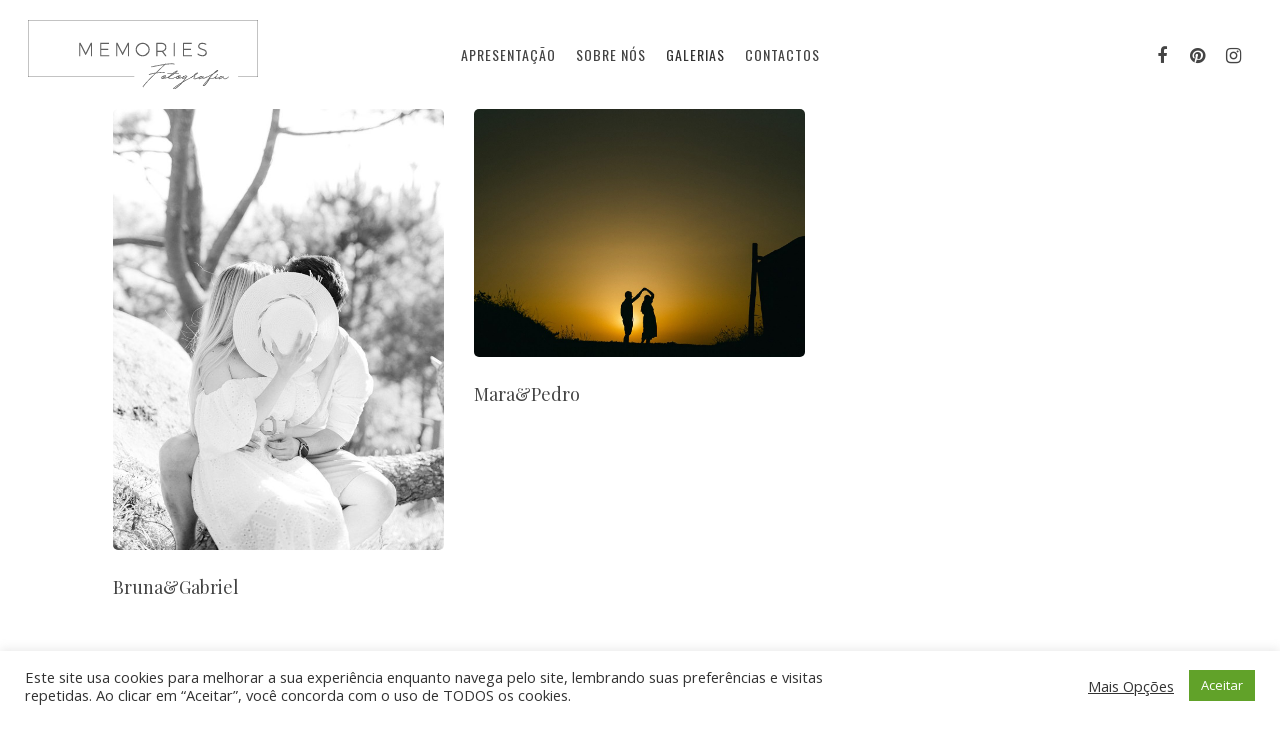

--- FILE ---
content_type: text/html; charset=UTF-8
request_url: https://memoriesfotografia.com/galeria/noivado/
body_size: 12457
content:
<!DOCTYPE html>
<html lang="pt-PT" prefix="og: https://ogp.me/ns#" class="no-js">
<head>
<meta charset="UTF-8">
<meta name="viewport" content="width=device-width, initial-scale=1, maximum-scale=1, user-scalable=0" />
<!-- Search Engine Optimization by Rank Math - https://s.rankmath.com/home -->
<title>Noivado - MEMORIES Fotografia</title>
<meta name="robots" content="index, follow, max-snippet:-1, max-video-preview:-1, max-image-preview:large"/>
<link rel="canonical" href="https://memoriesfotografia.com/galeria/noivado/" />
<meta property="og:locale" content="pt_PT" />
<meta property="og:type" content="article" />
<meta property="og:title" content="Noivado - MEMORIES Fotografia" />
<meta property="og:url" content="https://memoriesfotografia.com/galeria/noivado/" />
<meta property="og:site_name" content="MEMORIES Fotografia" />
<meta property="og:updated_time" content="2024-06-05T18:36:24+01:00" />
<meta property="article:published_time" content="2021-03-11T18:34:29+00:00" />
<meta property="article:modified_time" content="2024-06-05T18:36:24+01:00" />
<meta name="twitter:card" content="summary_large_image" />
<meta name="twitter:title" content="Noivado - MEMORIES Fotografia" />
<meta name="twitter:label1" content="Time to read" />
<meta name="twitter:data1" content="Less than a minute" />
<script type="application/ld+json" class="rank-math-schema">{"@context":"https://schema.org","@graph":[{"@type":"Organization","@id":"https://memoriesfotografia.com/#organization","name":"MEMORIES Fotografia","url":"https://memoriesfotografia.com","logo":{"@type":"ImageObject","@id":"https://memoriesfotografia.com/#logo","url":"https://memoriesfotografia.com/wp-content/uploads/2021/03/logo-1.png","caption":"MEMORIES Fotografia","inLanguage":"pt-PT","width":"230","height":"69"}},{"@type":"WebSite","@id":"https://memoriesfotografia.com/#website","url":"https://memoriesfotografia.com","name":"MEMORIES Fotografia","publisher":{"@id":"https://memoriesfotografia.com/#organization"},"inLanguage":"pt-PT"},{"@type":"ImageObject","@id":"https://memoriesfotografia.com/wp-content/uploads/2021/03/logo-1.png","url":"https://memoriesfotografia.com/wp-content/uploads/2021/03/logo-1.png","width":"230","height":"69","inLanguage":"pt-PT"},{"@type":"Person","@id":"https://memoriesfotografia.com/author/jose-marques-2/","name":"Jos\u00e9 Marques","url":"https://memoriesfotografia.com/author/jose-marques-2/","image":{"@type":"ImageObject","@id":"https://secure.gravatar.com/avatar/2faef0b2f1cef40b22fca18b8503bb41?s=96&amp;d=mm&amp;r=g","url":"https://secure.gravatar.com/avatar/2faef0b2f1cef40b22fca18b8503bb41?s=96&amp;d=mm&amp;r=g","caption":"Jos\u00e9 Marques","inLanguage":"pt-PT"},"worksFor":{"@id":"https://memoriesfotografia.com/#organization"}},{"@type":"WebPage","@id":"https://memoriesfotografia.com/galeria/noivado/#webpage","url":"https://memoriesfotografia.com/galeria/noivado/","name":"Noivado - MEMORIES Fotografia","datePublished":"2021-03-11T18:34:29+00:00","dateModified":"2024-06-05T18:36:24+01:00","author":{"@id":"https://memoriesfotografia.com/author/jose-marques-2/"},"isPartOf":{"@id":"https://memoriesfotografia.com/#website"},"primaryImageOfPage":{"@id":"https://memoriesfotografia.com/wp-content/uploads/2021/03/logo-1.png"},"inLanguage":"pt-PT"},{"@type":"Article","headline":"Noivado - MEMORIES Fotografia","datePublished":"2021-03-11T18:34:29+00:00","dateModified":"2024-06-05T18:36:24+01:00","author":{"@id":"https://memoriesfotografia.com/author/jose-marques-2/"},"publisher":{"@id":"https://memoriesfotografia.com/#organization"},"name":"Noivado - MEMORIES Fotografia","@id":"https://memoriesfotografia.com/galeria/noivado/#richSnippet","isPartOf":{"@id":"https://memoriesfotografia.com/galeria/noivado/#webpage"},"image":{"@id":"https://memoriesfotografia.com/wp-content/uploads/2021/03/logo-1.png"},"inLanguage":"pt-PT","mainEntityOfPage":{"@id":"https://memoriesfotografia.com/galeria/noivado/#webpage"}}]}</script>
<!-- /Rank Math WordPress SEO plugin -->
<link rel='dns-prefetch' href='//www.google.com' />
<link rel='dns-prefetch' href='//fonts.googleapis.com' />
<link rel="alternate" type="application/rss+xml" title="MEMORIES Fotografia &raquo; Feed" href="https://memoriesfotografia.com/feed/" />
<link rel="alternate" type="application/rss+xml" title="MEMORIES Fotografia &raquo; Feed de comentários" href="https://memoriesfotografia.com/comments/feed/" />
<!-- <link rel='stylesheet' id='wp-block-library-css'  href='https://memoriesfotografia.com/wp-includes/css/dist/block-library/style.min.css?ver=5.9.12' type='text/css' media='all' /> -->
<link rel="stylesheet" type="text/css" href="//memoriesfotografia.com/wp-content/cache/wpfc-minified/obdvd9w/6kn9e.css" media="all"/>
<style id='global-styles-inline-css' type='text/css'>
body{--wp--preset--color--black: #000000;--wp--preset--color--cyan-bluish-gray: #abb8c3;--wp--preset--color--white: #ffffff;--wp--preset--color--pale-pink: #f78da7;--wp--preset--color--vivid-red: #cf2e2e;--wp--preset--color--luminous-vivid-orange: #ff6900;--wp--preset--color--luminous-vivid-amber: #fcb900;--wp--preset--color--light-green-cyan: #7bdcb5;--wp--preset--color--vivid-green-cyan: #00d084;--wp--preset--color--pale-cyan-blue: #8ed1fc;--wp--preset--color--vivid-cyan-blue: #0693e3;--wp--preset--color--vivid-purple: #9b51e0;--wp--preset--gradient--vivid-cyan-blue-to-vivid-purple: linear-gradient(135deg,rgba(6,147,227,1) 0%,rgb(155,81,224) 100%);--wp--preset--gradient--light-green-cyan-to-vivid-green-cyan: linear-gradient(135deg,rgb(122,220,180) 0%,rgb(0,208,130) 100%);--wp--preset--gradient--luminous-vivid-amber-to-luminous-vivid-orange: linear-gradient(135deg,rgba(252,185,0,1) 0%,rgba(255,105,0,1) 100%);--wp--preset--gradient--luminous-vivid-orange-to-vivid-red: linear-gradient(135deg,rgba(255,105,0,1) 0%,rgb(207,46,46) 100%);--wp--preset--gradient--very-light-gray-to-cyan-bluish-gray: linear-gradient(135deg,rgb(238,238,238) 0%,rgb(169,184,195) 100%);--wp--preset--gradient--cool-to-warm-spectrum: linear-gradient(135deg,rgb(74,234,220) 0%,rgb(151,120,209) 20%,rgb(207,42,186) 40%,rgb(238,44,130) 60%,rgb(251,105,98) 80%,rgb(254,248,76) 100%);--wp--preset--gradient--blush-light-purple: linear-gradient(135deg,rgb(255,206,236) 0%,rgb(152,150,240) 100%);--wp--preset--gradient--blush-bordeaux: linear-gradient(135deg,rgb(254,205,165) 0%,rgb(254,45,45) 50%,rgb(107,0,62) 100%);--wp--preset--gradient--luminous-dusk: linear-gradient(135deg,rgb(255,203,112) 0%,rgb(199,81,192) 50%,rgb(65,88,208) 100%);--wp--preset--gradient--pale-ocean: linear-gradient(135deg,rgb(255,245,203) 0%,rgb(182,227,212) 50%,rgb(51,167,181) 100%);--wp--preset--gradient--electric-grass: linear-gradient(135deg,rgb(202,248,128) 0%,rgb(113,206,126) 100%);--wp--preset--gradient--midnight: linear-gradient(135deg,rgb(2,3,129) 0%,rgb(40,116,252) 100%);--wp--preset--duotone--dark-grayscale: url('#wp-duotone-dark-grayscale');--wp--preset--duotone--grayscale: url('#wp-duotone-grayscale');--wp--preset--duotone--purple-yellow: url('#wp-duotone-purple-yellow');--wp--preset--duotone--blue-red: url('#wp-duotone-blue-red');--wp--preset--duotone--midnight: url('#wp-duotone-midnight');--wp--preset--duotone--magenta-yellow: url('#wp-duotone-magenta-yellow');--wp--preset--duotone--purple-green: url('#wp-duotone-purple-green');--wp--preset--duotone--blue-orange: url('#wp-duotone-blue-orange');--wp--preset--font-size--small: 13px;--wp--preset--font-size--medium: 20px;--wp--preset--font-size--large: 36px;--wp--preset--font-size--x-large: 42px;}.has-black-color{color: var(--wp--preset--color--black) !important;}.has-cyan-bluish-gray-color{color: var(--wp--preset--color--cyan-bluish-gray) !important;}.has-white-color{color: var(--wp--preset--color--white) !important;}.has-pale-pink-color{color: var(--wp--preset--color--pale-pink) !important;}.has-vivid-red-color{color: var(--wp--preset--color--vivid-red) !important;}.has-luminous-vivid-orange-color{color: var(--wp--preset--color--luminous-vivid-orange) !important;}.has-luminous-vivid-amber-color{color: var(--wp--preset--color--luminous-vivid-amber) !important;}.has-light-green-cyan-color{color: var(--wp--preset--color--light-green-cyan) !important;}.has-vivid-green-cyan-color{color: var(--wp--preset--color--vivid-green-cyan) !important;}.has-pale-cyan-blue-color{color: var(--wp--preset--color--pale-cyan-blue) !important;}.has-vivid-cyan-blue-color{color: var(--wp--preset--color--vivid-cyan-blue) !important;}.has-vivid-purple-color{color: var(--wp--preset--color--vivid-purple) !important;}.has-black-background-color{background-color: var(--wp--preset--color--black) !important;}.has-cyan-bluish-gray-background-color{background-color: var(--wp--preset--color--cyan-bluish-gray) !important;}.has-white-background-color{background-color: var(--wp--preset--color--white) !important;}.has-pale-pink-background-color{background-color: var(--wp--preset--color--pale-pink) !important;}.has-vivid-red-background-color{background-color: var(--wp--preset--color--vivid-red) !important;}.has-luminous-vivid-orange-background-color{background-color: var(--wp--preset--color--luminous-vivid-orange) !important;}.has-luminous-vivid-amber-background-color{background-color: var(--wp--preset--color--luminous-vivid-amber) !important;}.has-light-green-cyan-background-color{background-color: var(--wp--preset--color--light-green-cyan) !important;}.has-vivid-green-cyan-background-color{background-color: var(--wp--preset--color--vivid-green-cyan) !important;}.has-pale-cyan-blue-background-color{background-color: var(--wp--preset--color--pale-cyan-blue) !important;}.has-vivid-cyan-blue-background-color{background-color: var(--wp--preset--color--vivid-cyan-blue) !important;}.has-vivid-purple-background-color{background-color: var(--wp--preset--color--vivid-purple) !important;}.has-black-border-color{border-color: var(--wp--preset--color--black) !important;}.has-cyan-bluish-gray-border-color{border-color: var(--wp--preset--color--cyan-bluish-gray) !important;}.has-white-border-color{border-color: var(--wp--preset--color--white) !important;}.has-pale-pink-border-color{border-color: var(--wp--preset--color--pale-pink) !important;}.has-vivid-red-border-color{border-color: var(--wp--preset--color--vivid-red) !important;}.has-luminous-vivid-orange-border-color{border-color: var(--wp--preset--color--luminous-vivid-orange) !important;}.has-luminous-vivid-amber-border-color{border-color: var(--wp--preset--color--luminous-vivid-amber) !important;}.has-light-green-cyan-border-color{border-color: var(--wp--preset--color--light-green-cyan) !important;}.has-vivid-green-cyan-border-color{border-color: var(--wp--preset--color--vivid-green-cyan) !important;}.has-pale-cyan-blue-border-color{border-color: var(--wp--preset--color--pale-cyan-blue) !important;}.has-vivid-cyan-blue-border-color{border-color: var(--wp--preset--color--vivid-cyan-blue) !important;}.has-vivid-purple-border-color{border-color: var(--wp--preset--color--vivid-purple) !important;}.has-vivid-cyan-blue-to-vivid-purple-gradient-background{background: var(--wp--preset--gradient--vivid-cyan-blue-to-vivid-purple) !important;}.has-light-green-cyan-to-vivid-green-cyan-gradient-background{background: var(--wp--preset--gradient--light-green-cyan-to-vivid-green-cyan) !important;}.has-luminous-vivid-amber-to-luminous-vivid-orange-gradient-background{background: var(--wp--preset--gradient--luminous-vivid-amber-to-luminous-vivid-orange) !important;}.has-luminous-vivid-orange-to-vivid-red-gradient-background{background: var(--wp--preset--gradient--luminous-vivid-orange-to-vivid-red) !important;}.has-very-light-gray-to-cyan-bluish-gray-gradient-background{background: var(--wp--preset--gradient--very-light-gray-to-cyan-bluish-gray) !important;}.has-cool-to-warm-spectrum-gradient-background{background: var(--wp--preset--gradient--cool-to-warm-spectrum) !important;}.has-blush-light-purple-gradient-background{background: var(--wp--preset--gradient--blush-light-purple) !important;}.has-blush-bordeaux-gradient-background{background: var(--wp--preset--gradient--blush-bordeaux) !important;}.has-luminous-dusk-gradient-background{background: var(--wp--preset--gradient--luminous-dusk) !important;}.has-pale-ocean-gradient-background{background: var(--wp--preset--gradient--pale-ocean) !important;}.has-electric-grass-gradient-background{background: var(--wp--preset--gradient--electric-grass) !important;}.has-midnight-gradient-background{background: var(--wp--preset--gradient--midnight) !important;}.has-small-font-size{font-size: var(--wp--preset--font-size--small) !important;}.has-medium-font-size{font-size: var(--wp--preset--font-size--medium) !important;}.has-large-font-size{font-size: var(--wp--preset--font-size--large) !important;}.has-x-large-font-size{font-size: var(--wp--preset--font-size--x-large) !important;}
</style>
<!-- <link rel='stylesheet' id='contact-form-7-css'  href='https://memoriesfotografia.com/wp-content/plugins/contact-form-7/includes/css/styles.css?ver=5.5.6' type='text/css' media='all' /> -->
<!-- <link rel='stylesheet' id='cookie-law-info-css'  href='https://memoriesfotografia.com/wp-content/plugins/cookie-law-info/legacy/public/css/cookie-law-info-public.css?ver=3.2.2' type='text/css' media='all' /> -->
<!-- <link rel='stylesheet' id='cookie-law-info-gdpr-css'  href='https://memoriesfotografia.com/wp-content/plugins/cookie-law-info/legacy/public/css/cookie-law-info-gdpr.css?ver=3.2.2' type='text/css' media='all' /> -->
<!-- <link rel='stylesheet' id='nectar-portfolio-css'  href='https://memoriesfotografia.com/wp-content/plugins/salient-portfolio/css/portfolio.css?ver=1.6' type='text/css' media='all' /> -->
<!-- <link rel='stylesheet' id='font-awesome-css'  href='https://memoriesfotografia.com/wp-content/themes/memories/css/font-awesome.min.css?ver=4.6.4' type='text/css' media='all' /> -->
<!-- <link rel='stylesheet' id='salient-grid-system-css'  href='https://memoriesfotografia.com/wp-content/themes/memories/css/grid-system.css?ver=12.1.3' type='text/css' media='all' /> -->
<!-- <link rel='stylesheet' id='main-styles-css'  href='https://memoriesfotografia.com/wp-content/themes/memories/css/style.css?ver=12.1.3' type='text/css' media='all' /> -->
<link rel="stylesheet" type="text/css" href="//memoriesfotografia.com/wp-content/cache/wpfc-minified/8uaruti8/6kpbf.css" media="all"/>
<style id='main-styles-inline-css' type='text/css'>
html body[data-header-resize="1"] .container-wrap, html body[data-header-resize="0"] .container-wrap, body[data-header-format="left-header"][data-header-resize="0"] .container-wrap { padding-top: 0; }
</style>
<!-- <link rel='stylesheet' id='nectar-ocm-fullscreen-css'  href='https://memoriesfotografia.com/wp-content/themes/memories/css/off-canvas/fullscreen.css?ver=12.1.3' type='text/css' media='all' /> -->
<!-- <link rel='stylesheet' id='magnific-css'  href='https://memoriesfotografia.com/wp-content/themes/memories/css/plugins/magnific.css?ver=8.6.0' type='text/css' media='all' /> -->
<link rel="stylesheet" type="text/css" href="//memoriesfotografia.com/wp-content/cache/wpfc-minified/qxatqhvg/6kpbf.css" media="all"/>
<link rel='stylesheet' id='nectar_default_font_open_sans-css'  href='https://fonts.googleapis.com/css?family=Open+Sans%3A300%2C400%2C600%2C700&#038;subset=latin%2Clatin-ext' type='text/css' media='all' />
<!-- <link rel='stylesheet' id='responsive-css'  href='https://memoriesfotografia.com/wp-content/themes/memories/css/responsive.css?ver=12.1.3' type='text/css' media='all' /> -->
<!-- <link rel='stylesheet' id='salient-child-style-css'  href='https://memoriesfotografia.com/wp-content/themes/memories-child/style.css?ver=12.1.3' type='text/css' media='all' /> -->
<!-- <link rel='stylesheet' id='skin-material-css'  href='https://memoriesfotografia.com/wp-content/themes/memories/css/skin-material.css?ver=12.1.3' type='text/css' media='all' /> -->
<!-- <link rel='stylesheet' id='js_composer_front-css'  href='https://memoriesfotografia.com/wp-content/plugins/js_composer_salient/assets/css/js_composer.min.css?ver=6.4.2' type='text/css' media='all' /> -->
<!-- <link rel='stylesheet' id='dynamic-css-css'  href='https://memoriesfotografia.com/wp-content/themes/memories/css/salient-dynamic-styles.css?ver=61375' type='text/css' media='all' /> -->
<link rel="stylesheet" type="text/css" href="//memoriesfotografia.com/wp-content/cache/wpfc-minified/98x88vb1/6kn9h.css" media="all"/>
<style id='dynamic-css-inline-css' type='text/css'>
#header-space{background-color:#ffffff}@media only screen and (min-width:1000px){body #ajax-content-wrap.no-scroll{min-height:calc(100vh - 109px);height:calc(100vh - 109px)!important;}}@media only screen and (min-width:1000px){#page-header-wrap.fullscreen-header,#page-header-wrap.fullscreen-header #page-header-bg,html:not(.nectar-box-roll-loaded) .nectar-box-roll > #page-header-bg.fullscreen-header,.nectar_fullscreen_zoom_recent_projects,#nectar_fullscreen_rows:not(.afterLoaded) > div{height:calc(100vh - 108px);}.wpb_row.vc_row-o-full-height.top-level,.wpb_row.vc_row-o-full-height.top-level > .col.span_12{min-height:calc(100vh - 108px);}html:not(.nectar-box-roll-loaded) .nectar-box-roll > #page-header-bg.fullscreen-header{top:109px;}.nectar-slider-wrap[data-fullscreen="true"]:not(.loaded),.nectar-slider-wrap[data-fullscreen="true"]:not(.loaded) .swiper-container{height:calc(100vh - 107px)!important;}.admin-bar .nectar-slider-wrap[data-fullscreen="true"]:not(.loaded),.admin-bar .nectar-slider-wrap[data-fullscreen="true"]:not(.loaded) .swiper-container{height:calc(100vh - 107px - 32px)!important;}}#nectar_fullscreen_rows{background-color:;}.wpb_column.right_margin_2pct{margin-right:2%!important;}.wpb_column.left_margin_2pct{margin-left:2%!important;}
.row-bg.using-image.using-bg-color.translate{
background-position: 40% 50%!important;
}
body:not(.page-id-14) .grecaptcha-badge{
display: none!important;
}
.nectar_single_testimonial span, body .testimonial_slider blockquote span {
font-family: 'Open Sans'!important;
font-style: normal!important;
}
.justificado {
max-width: 100%;
margin: 0 auto;
width: 100%;
text-align: justify!important;
}
.wpcf7-form-control-wrap {
display: initial!important;
}
form.wpcf7-form.init .col {
padding-bottom: 1.5em;
}
.single.single-post .section-title h1 {
max-width: 900px;
margin-left: auto;
margin-right: auto;
text-align: center;
font-size: 45px;
line-height: 55px;
}
.single #single-below-header {
text-align: center;
margin-top: 2em;
}
.post-content .content-inner p {
font-size: 16px;
line-height: 2em;
}
.post-content .content-inner p img:nth-of-type(1){
margin-top: 2em;
}
.article-content-wrap .excerpt{
display: none;
}
.single .heading-title {
padding-bottom: 20px;
border-bottom: 0;
}
body.single .project-title .section-title {
padding: 0 70px 0 0px;
}
@media only screen and (max-width: 999px) and (min-width: 1px) {
#header-outer #top .span_3 {
text-align: center!important;
}
#header-outer #top .col.span_3 #logo {
position: relative;
}
}
</style>
<link rel='stylesheet' id='redux-google-fonts-salient_redux-css'  href='https://fonts.googleapis.com/css?family=Oswald%3A400%2C300%7CPlayfair+Display%3A400%2C500%2C600%2C400italic%7COpen+Sans%3A400%2C600&#038;subset=latin&#038;ver=1652273811' type='text/css' media='all' />
<script src='//memoriesfotografia.com/wp-content/cache/wpfc-minified/jm7zb9ts/6kn9e.js' type="text/javascript"></script>
<!-- <script type='text/javascript' src='https://memoriesfotografia.com/wp-includes/js/jquery/jquery.min.js?ver=3.6.0' id='jquery-core-js'></script> -->
<!-- <script type='text/javascript' src='https://memoriesfotografia.com/wp-includes/js/jquery/jquery-migrate.min.js?ver=3.3.2' id='jquery-migrate-js'></script> -->
<script type='text/javascript' id='cookie-law-info-js-extra'>
/* <![CDATA[ */
var Cli_Data = {"nn_cookie_ids":["cookielawinfo-checkbox-advertisement","_ga","_gid","_gat"],"cookielist":[],"non_necessary_cookies":{"performance":["_gat"],"analytics":["_ga","_gid"]},"ccpaEnabled":"","ccpaRegionBased":"","ccpaBarEnabled":"","strictlyEnabled":["necessary","obligatoire"],"ccpaType":"gdpr","js_blocking":"1","custom_integration":"","triggerDomRefresh":"","secure_cookies":""};
var cli_cookiebar_settings = {"animate_speed_hide":"500","animate_speed_show":"500","background":"#FFF","border":"#b1a6a6c2","border_on":"","button_1_button_colour":"#61a229","button_1_button_hover":"#4e8221","button_1_link_colour":"#fff","button_1_as_button":"1","button_1_new_win":"","button_2_button_colour":"#333","button_2_button_hover":"#292929","button_2_link_colour":"#444","button_2_as_button":"","button_2_hidebar":"","button_3_button_colour":"#3566bb","button_3_button_hover":"#2a5296","button_3_link_colour":"#fff","button_3_as_button":"1","button_3_new_win":"","button_4_button_colour":"#000","button_4_button_hover":"#000000","button_4_link_colour":"#333333","button_4_as_button":"","button_7_button_colour":"#61a229","button_7_button_hover":"#4e8221","button_7_link_colour":"#fff","button_7_as_button":"1","button_7_new_win":"","font_family":"inherit","header_fix":"","notify_animate_hide":"1","notify_animate_show":"","notify_div_id":"#cookie-law-info-bar","notify_position_horizontal":"right","notify_position_vertical":"bottom","scroll_close":"","scroll_close_reload":"","accept_close_reload":"","reject_close_reload":"","showagain_tab":"","showagain_background":"#fff","showagain_border":"#000","showagain_div_id":"#cookie-law-info-again","showagain_x_position":"100px","text":"#333333","show_once_yn":"","show_once":"10000","logging_on":"","as_popup":"","popup_overlay":"1","bar_heading_text":"","cookie_bar_as":"banner","popup_showagain_position":"bottom-right","widget_position":"left"};
var log_object = {"ajax_url":"https:\/\/memoriesfotografia.com\/wp-admin\/admin-ajax.php"};
/* ]]> */
</script>
<script src='//memoriesfotografia.com/wp-content/cache/wpfc-minified/8k5lpk55/6kp18.js' type="text/javascript"></script>
<!-- <script type='text/javascript' src='https://memoriesfotografia.com/wp-content/plugins/cookie-law-info/legacy/public/js/cookie-law-info-public.js?ver=3.2.2' id='cookie-law-info-js'></script> -->
<link rel="https://api.w.org/" href="https://memoriesfotografia.com/wp-json/" /><link rel="alternate" type="application/json" href="https://memoriesfotografia.com/wp-json/wp/v2/pages/4414" /><meta name="generator" content="WordPress 5.9.12" />
<link rel='shortlink' href='https://memoriesfotografia.com/?p=4414' />
<link rel="alternate" type="application/json+oembed" href="https://memoriesfotografia.com/wp-json/oembed/1.0/embed?url=https%3A%2F%2Fmemoriesfotografia.com%2Fgaleria%2Fnoivado%2F" />
<link rel="alternate" type="text/xml+oembed" href="https://memoriesfotografia.com/wp-json/oembed/1.0/embed?url=https%3A%2F%2Fmemoriesfotografia.com%2Fgaleria%2Fnoivado%2F&#038;format=xml" />
<script type="text/javascript"> var root = document.getElementsByTagName( "html" )[0]; root.setAttribute( "class", "js" ); </script><script>
(function(e,t,n,i,s,a,c){e[n]=e[n]||function(){(e[n].q=e[n].q||[]).push(arguments)}
;a=t.createElement(i);c=t.getElementsByTagName(i)[0];a.async=true;a.src=s
;c.parentNode.insertBefore(a,c)
})(window,document,"galite","script","https://cdn.jsdelivr.net/npm/ga-lite@2/dist/ga-lite.min.js");
galite('create', 'UA-3567301-40', 'auto');
galite('send', 'pageview');
</script><meta name="generator" content="Powered by WPBakery Page Builder - drag and drop page builder for WordPress."/>
<link rel="icon" href="https://memoriesfotografia.com/wp-content/uploads/2021/03/cropped-favicon.png" sizes="32x32" />
<link rel="icon" href="https://memoriesfotografia.com/wp-content/uploads/2021/03/cropped-favicon.png" sizes="192x192" />
<link rel="apple-touch-icon" href="https://memoriesfotografia.com/wp-content/uploads/2021/03/cropped-favicon.png" />
<meta name="msapplication-TileImage" content="https://memoriesfotografia.com/wp-content/uploads/2021/03/cropped-favicon.png" />
<!-- BEGIN GAINWP v5.4.6 Universal Analytics - https://intelligencewp.com/google-analytics-in-wordpress/ -->
<script>
(function(i,s,o,g,r,a,m){i['GoogleAnalyticsObject']=r;i[r]=i[r]||function(){
(i[r].q=i[r].q||[]).push(arguments)},i[r].l=1*new Date();a=s.createElement(o),
m=s.getElementsByTagName(o)[0];a.async=1;a.src=g;m.parentNode.insertBefore(a,m)
})(window,document,'script','https://www.google-analytics.com/analytics.js','ga');
ga('create', 'UA-3567301-40', 'auto');
ga('send', 'pageview');
</script>
<!-- END GAINWP Universal Analytics -->
<noscript><style> .wpb_animate_when_almost_visible { opacity: 1; }</style></noscript>	
</head>
<body data-rsssl=1 class="page-template-default page page-id-4414 page-child parent-pageid-4380 material wpb-js-composer js-comp-ver-6.4.2 vc_responsive" data-footer-reveal="false" data-footer-reveal-shadow="none" data-header-format="centered-menu" data-body-border="off" data-boxed-style="" data-header-breakpoint="1000" data-dropdown-style="minimal" data-cae="easeOutCubic" data-cad="650" data-megamenu-width="contained" data-aie="none" data-ls="magnific" data-apte="standard" data-hhun="0" data-fancy-form-rcs="default" data-form-style="default" data-form-submit="see-through" data-is="minimal" data-button-style="default" data-user-account-button="false" data-flex-cols="true" data-col-gap="default" data-header-inherit-rc="false" data-header-search="false" data-animated-anchors="true" data-ajax-transitions="false" data-full-width-header="true" data-slide-out-widget-area="true" data-slide-out-widget-area-style="fullscreen" data-user-set-ocm="off" data-loading-animation="none" data-bg-header="false" data-responsive="1" data-ext-responsive="true" data-header-resize="1" data-header-color="custom" data-cart="false" data-remove-m-parallax="" data-remove-m-video-bgs="" data-m-animate="0" data-force-header-trans-color="light" data-smooth-scrolling="0" data-permanent-transparent="false" >
<script type="text/javascript"> if(navigator.userAgent.match(/(Android|iPod|iPhone|iPad|BlackBerry|IEMobile|Opera Mini)/)) { document.body.className += " using-mobile-browser "; } </script><div class="ocm-effect-wrap"><div class="ocm-effect-wrap-inner">	
<div id="header-space"  data-header-mobile-fixed='1'></div> 
<div id="header-outer" data-has-menu="true" data-has-buttons="no" data-header-button_style="default" data-using-pr-menu="false" data-mobile-fixed="1" data-ptnm="false" data-lhe="default" data-user-set-bg="#ffffff" data-format="centered-menu" data-permanent-transparent="false" data-megamenu-rt="0" data-remove-fixed="0" data-header-resize="1" data-cart="false" data-transparency-option="" data-box-shadow="none" data-shrink-num="10" data-using-secondary="0" data-using-logo="1" data-logo-height="69" data-m-logo-height="55" data-padding="20" data-full-width="true" data-condense="false" >
<div id="search-outer" class="nectar">
<div id="search">
<div class="container">
<div id="search-box">
<div class="inner-wrap">
<div class="col span_12">
<form role="search" action="https://memoriesfotografia.com/" method="GET">
<input type="text" name="s"  value="" placeholder="Search" /> 
<span>Hit enter to search or ESC to close</span>						</form>
</div><!--/span_12-->
</div><!--/inner-wrap-->
</div><!--/search-box-->
<div id="close"><a href="#">
<span class="close-wrap"> <span class="close-line close-line1"></span> <span class="close-line close-line2"></span> </span>				 </a></div>
</div><!--/container-->
</div><!--/search-->
</div><!--/search-outer-->
<header id="top">
<div class="container">
<div class="row">
<div class="col span_3">
<a id="logo" href="https://memoriesfotografia.com" data-supplied-ml-starting-dark="false" data-supplied-ml-starting="false" data-supplied-ml="false" >
<img class="stnd default-logo" alt="MEMORIES Fotografia" src="https://memoriesfotografia.com/wp-content/uploads/2021/03/logo-1.png" srcset="https://memoriesfotografia.com/wp-content/uploads/2021/03/logo-1.png 1x, https://memoriesfotografia.com/wp-content/uploads/2021/03/logo@2x-1.png 2x" /> 
</a>
</div><!--/span_3-->
<div class="col span_9 col_last">
<div class="slide-out-widget-area-toggle mobile-icon fullscreen" data-custom-color="false" data-icon-animation="simple-transform">
<div> <a href="#sidewidgetarea" aria-label="Navigation Menu" aria-expanded="false" class="closed">
<span aria-hidden="true"> <i class="lines-button x2"> <i class="lines"></i> </i> </span>
</a></div> 
</div>
<nav>
<ul class="sf-menu">	
<li id="menu-item-4375" class="menu-item menu-item-type-post_type menu-item-object-page menu-item-home menu-item-4375"><a href="https://memoriesfotografia.com/">Apresentação</a></li>
<li id="menu-item-4377" class="menu-item menu-item-type-custom menu-item-object-custom menu-item-4377"><a href="/#sobre-nos">Sobre Nós</a></li>
<li id="menu-item-4403" class="menu-item menu-item-type-post_type menu-item-object-page current-page-ancestor current-menu-ancestor current-menu-parent current-page-parent current_page_parent current_page_ancestor menu-item-has-children menu-item-4403"><a href="https://memoriesfotografia.com/galeria/">Galerias</a>
<ul class="sub-menu">
<li id="menu-item-5033" class="menu-item menu-item-type-post_type menu-item-object-page menu-item-5033"><a href="https://memoriesfotografia.com/galeria/casamento/">Casamento</a></li>
<li id="menu-item-4422" class="menu-item menu-item-type-post_type menu-item-object-page current-menu-item page_item page-item-4414 current_page_item menu-item-4422"><a href="https://memoriesfotografia.com/galeria/noivado/" aria-current="page">Noivado</a></li>
<li id="menu-item-4423" class="menu-item menu-item-type-post_type menu-item-object-page menu-item-4423"><a href="https://memoriesfotografia.com/galeria/familia/">Familia</a></li>
<li id="menu-item-4420" class="menu-item menu-item-type-post_type menu-item-object-page menu-item-4420"><a href="https://memoriesfotografia.com/galeria/filmes/">Filmes</a></li>
<li id="menu-item-4511" class="menu-item menu-item-type-post_type menu-item-object-page current-page-ancestor current-page-parent menu-item-4511"><a href="https://memoriesfotografia.com/galeria/">Todas</a></li>
</ul>
</li>
<li id="menu-item-4462" class="menu-item menu-item-type-post_type menu-item-object-page menu-item-4462"><a href="https://memoriesfotografia.com/contactos/">Contactos</a></li>
</ul>
<ul class="buttons sf-menu" data-user-set-ocm="off">
<li id="social-in-menu" class="button_social_group"><a target="_blank" href="https://www.facebook.com/memoriesbynelsonrocha"><i class="fa fa-facebook"></i> </a><a target="_blank" href="http://www.pinterest.com/memoriesnr/"><i class="fa fa-pinterest"></i> </a><a target="_blank" href="https://www.instagram.com/memoriesfotografia/"><i class="fa fa-instagram"></i> </a></li>								
</ul>
</nav>
<div class="logo-spacing" data-using-image="true"><img class="hidden-logo" alt="MEMORIES Fotografia" src="https://memoriesfotografia.com/wp-content/uploads/2021/03/logo-1.png" /></div>					
</div><!--/span_9-->
</div><!--/row-->
</div><!--/container-->
</header>
</div>
<div id="ajax-content-wrap">
<div class="blurred-wrap">
<div class="container-wrap">
<div class="container main-content">
<div class="row">
<div id="fws_68e2fd52995b5"  data-column-margin="default" data-midnight="dark"  class="wpb_row vc_row-fluid vc_row top-level full-width-section standard_section "  style="padding-top: 0px; padding-bottom: 0px; "><div class="row-bg-wrap" data-bg-animation="none" data-bg-overlay="false"><div class="inner-wrap"><div class="row-bg"  style=""></div></div><div class="row-bg-overlay" ></div></div><div class="row_col_wrap_12 col span_12 dark left">
<div  class="vc_col-sm-12 wpb_column column_container vc_column_container col no-extra-padding right_margin_2pct left_margin_2pct inherit_tablet inherit_phone "  data-t-w-inherits="default" data-bg-cover="" data-padding-pos="all" data-has-bg-color="false" data-bg-color="" data-bg-opacity="1" data-hover-bg="" data-hover-bg-opacity="1" data-animation="" data-delay="0" >
<div class="vc_column-inner" ><div class="column-bg-overlay-wrap" data-bg-animation="none"><div class="column-bg-overlay"></div></div>
<div class="wpb_wrapper">
<div class="portfolio-wrap ">
<span class="portfolio-loading  none">   </span>
<div class="row portfolio-items masonry-items  infinite_scroll " data-rcp="false" data-masonry-type="photography" data-ps="9" data-starting-filter="" data-gutter="default" data-categories-to-show="noivado" data-bypass-cropping="true" data-lightbox-only="0" data-col-num="cols-3">
<div class="col span_4 regular element noivado "  data-project-cat="noivado " data-default-color="true" data-title-color="" data-subtitle-color="">
<div class="inner-wrap animated" data-animation="fade_in">
<div class="work-item style-1" data-custom-content="off">
<img class="size-regular skip-lazy" src="https://memoriesfotografia.com/wp-content/uploads/2023/03/BG-90.jpg" alt="" height="" width="" srcset="https://memoriesfotografia.com/wp-content/uploads/2023/03/BG-90.jpg 600w, " sizes="(min-width: 1000px) 33.3vw, (min-width: 690px) 50vw, 100vw" />										
<div class="work-info"> 
<a href="https://memoriesfotografia.com/galerias/brunagabriel/"></a>
</div>
</div><!--work-item-->
<div class="work-meta">
<h4 class="title">Bruna&#038;Gabriel</h4>
</div>
</div><!--/inner-wrap-->
</div><!--/col-->
<div class="col span_4 regular element noivado "  data-project-cat="noivado " data-default-color="true" data-title-color="" data-subtitle-color="">
<div class="inner-wrap animated" data-animation="fade_in">
<div class="work-item style-1" data-custom-content="off">
<img class="size-regular skip-lazy" src="https://memoriesfotografia.com/wp-content/uploads/2023/01/MP-106.jpg" alt="" height="" width="" srcset="https://memoriesfotografia.com/wp-content/uploads/2023/01/MP-106.jpg 600w, " sizes="(min-width: 1000px) 33.3vw, (min-width: 690px) 50vw, 100vw" />										
<div class="work-info"> 
<a href="https://memoriesfotografia.com/galerias/marapedronoivado/"></a>
</div>
</div><!--work-item-->
<div class="work-meta">
<h4 class="title">Mara&#038;Pedro</h4>
</div>
</div><!--/inner-wrap-->
</div><!--/col-->
</div><!--/portfolio-->
</div><!--/portfolio wrap-->
</div> 
</div>
</div> 
</div></div>
</div><!--/row-->
</div><!--/container-->
</div><!--/container-wrap-->

<div id="footer-outer" data-midnight="light" data-cols="1" data-custom-color="true" data-disable-copyright="false" data-matching-section-color="true" data-copyright-line="true" data-using-bg-img="false" data-bg-img-overlay="0.8" data-full-width="1" data-using-widget-area="true" data-link-hover="underline">
<div id="footer-widgets" data-has-widgets="true" data-cols="1">
<div class="container">
<div class="row">
<div class="col span_12">
<!-- Footer widget area 1 -->
<div id="nav_menu-2" class="widget widget_nav_menu"><div class="menu-footer-container"><ul id="menu-footer" class="menu"><li id="menu-item-4460" class="menu-item menu-item-type-post_type menu-item-object-page menu-item-4460"><a href="https://memoriesfotografia.com/politica-de-privacidade/">Política de Privacidade</a></li>
<li id="menu-item-4461" class="menu-item menu-item-type-custom menu-item-object-custom menu-item-4461"><a href="https://www.livroreclamacoes.pt/inicio">Livro de Reclamações Online</a></li>
</ul></div></div>					</div><!--/span_3-->
</div><!--/row-->
</div><!--/container-->
</div><!--/footer-widgets-->
<div class="row" id="copyright" data-layout="centered">
<div class="container">
<div class="col span_7 col_last">
<ul class="social">
</ul>
</div><!--/span_7-->
<div class="col span_5">
<div class="widget">			
</div>		   
<p>
</p>	
</div><!--/span_5-->
</div><!--/container-->
</div><!--/row-->
</div><!--/footer-outer-->
</div><!--blurred-wrap-->	
<div id="slide-out-widget-area-bg" class="fullscreen dark">
</div>
<div id="slide-out-widget-area" class="fullscreen" data-dropdown-func="default" data-back-txt="Back">
<div class="inner-wrap">			
<div class="inner" data-prepend-menu-mobile="false">
<a class="slide_out_area_close" href="#">
<span class="close-wrap"> <span class="close-line close-line1"></span> <span class="close-line close-line2"></span> </span>				</a>
<div class="off-canvas-menu-container mobile-only">
<ul class="menu">
<li class="menu-item menu-item-type-post_type menu-item-object-page menu-item-home menu-item-4375"><a href="https://memoriesfotografia.com/">Apresentação</a></li>
<li class="menu-item menu-item-type-custom menu-item-object-custom menu-item-4377"><a href="/#sobre-nos">Sobre Nós</a></li>
<li class="menu-item menu-item-type-post_type menu-item-object-page current-page-ancestor current-menu-ancestor current-menu-parent current-page-parent current_page_parent current_page_ancestor menu-item-has-children menu-item-4403"><a href="https://memoriesfotografia.com/galeria/">Galerias</a>
<ul class="sub-menu">
<li class="menu-item menu-item-type-post_type menu-item-object-page menu-item-5033"><a href="https://memoriesfotografia.com/galeria/casamento/">Casamento</a></li>
<li class="menu-item menu-item-type-post_type menu-item-object-page current-menu-item page_item page-item-4414 current_page_item menu-item-4422"><a href="https://memoriesfotografia.com/galeria/noivado/" aria-current="page">Noivado</a></li>
<li class="menu-item menu-item-type-post_type menu-item-object-page menu-item-4423"><a href="https://memoriesfotografia.com/galeria/familia/">Familia</a></li>
<li class="menu-item menu-item-type-post_type menu-item-object-page menu-item-4420"><a href="https://memoriesfotografia.com/galeria/filmes/">Filmes</a></li>
<li class="menu-item menu-item-type-post_type menu-item-object-page current-page-ancestor current-page-parent menu-item-4511"><a href="https://memoriesfotografia.com/galeria/">Todas</a></li>
</ul>
</li>
<li class="menu-item menu-item-type-post_type menu-item-object-page menu-item-4462"><a href="https://memoriesfotografia.com/contactos/">Contactos</a></li>
</ul>
<ul class="menu secondary-header-items">
</ul>
</div>
</div>
<div class="bottom-meta-wrap"><ul class="off-canvas-social-links mobile-only"><li><a target="_blank" href="https://www.facebook.com/memoriesbynelsonrocha"><i class="fa fa-facebook"></i> </a></li><li><a target="_blank" href="http://www.pinterest.com/memoriesnr/"><i class="fa fa-pinterest"></i> </a></li><li><a target="_blank" href="https://www.instagram.com/memoriesfotografia/"><i class="fa fa-instagram"></i> </a></li></ul></div><!--/bottom-meta-wrap--></div> <!--/inner-wrap-->					
</div>
</div> <!--/ajax-content-wrap-->
<a id="to-top" class="
"><i class="fa fa-angle-up"></i></a>
</div></div><!--/ocm-effect-wrap--><!--googleoff: all--><div id="cookie-law-info-bar" data-nosnippet="true"><span><div class="cli-bar-container cli-style-v2"> <div class="cli-bar-message"> Este site usa cookies para melhorar a sua experiência enquanto navega pelo site, lembrando suas preferências e visitas repetidas. Ao clicar em “Aceitar”, você concorda com o uso de TODOS os cookies. </div> <div class="cli-bar-btn_container"> <a role='button' class="cli_settings_button" style="margin:0px 10px 0px 5px">Mais Opções</a> <a role='button' data-cli_action="accept" id="cookie_action_close_header" class="medium cli-plugin-button cli-plugin-main-button cookie_action_close_header cli_action_button wt-cli-accept-btn">Aceitar</a> </div> </div></span></div><div id="cookie-law-info-again" data-nosnippet="true"><span id="cookie_hdr_showagain">Manage consent</span></div><div class="cli-modal" data-nosnippet="true" id="cliSettingsPopup" tabindex="-1" role="dialog" aria-labelledby="cliSettingsPopup" aria-hidden="true">
<div class="cli-modal-dialog" role="document">
<div class="cli-modal-content cli-bar-popup">
<button type="button" class="cli-modal-close" id="cliModalClose">
<svg class="" viewBox="0 0 24 24"><path d="M19 6.41l-1.41-1.41-5.59 5.59-5.59-5.59-1.41 1.41 5.59 5.59-5.59 5.59 1.41 1.41 5.59-5.59 5.59 5.59 1.41-1.41-5.59-5.59z"></path><path d="M0 0h24v24h-24z" fill="none"></path></svg>
<span class="wt-cli-sr-only">Fechar</span>
</button>
<div class="cli-modal-body">
<div class="cli-container-fluid cli-tab-container">
<div class="cli-row">
<div class="cli-col-12 cli-align-items-stretch cli-px-0">
<div class="cli-privacy-overview">
<h4>Visão geral de privacidade</h4>				<div class="cli-privacy-content">
<div class="cli-privacy-content-text">Este site usa cookies para melhorar a sua experiência enquanto navega pelo site. Destes, os cookies que são categorizados como necessários são armazenados no seu navegador, pois são essenciais para o funcionamento das funcionalidades básicas do site. Também usamos cookies de terceiros que nos ajudam a analisar e entender como você usa este site. Esses cookies serão armazenados em seu navegador apenas com o seu consentimento. Você também tem a opção de cancelar esses cookies. Porém, a desativação de alguns desses cookies pode afetar sua experiência de navegação.</div>
</div>
<a class="cli-privacy-readmore" aria-label="Mostrar mais" role="button" data-readmore-text="Mostrar mais" data-readless-text="Mostrar menos"></a>			</div>
</div>
<div class="cli-col-12 cli-align-items-stretch cli-px-0 cli-tab-section-container">
<div class="cli-tab-section">
<div class="cli-tab-header">
<a role="button" tabindex="0" class="cli-nav-link cli-settings-mobile" data-target="necessary" data-toggle="cli-toggle-tab">
Necessários							</a>
<div class="wt-cli-necessary-checkbox">
<input type="checkbox" class="cli-user-preference-checkbox"  id="wt-cli-checkbox-necessary" data-id="checkbox-necessary" checked="checked"  />
<label class="form-check-label" for="wt-cli-checkbox-necessary">Necessários</label>
</div>
<span class="cli-necessary-caption">Sempre activado</span>
</div>
<div class="cli-tab-content">
<div class="cli-tab-pane cli-fade" data-id="necessary">
<div class="wt-cli-cookie-description">
Os cookies necessários são absolutamente essenciais para o funcionamento adequado do site. Esses cookies garantem funcionalidades básicas e recursos de segurança do site, de forma anônima.
<table class="cookielawinfo-row-cat-table cookielawinfo-winter"><thead><tr><th class="cookielawinfo-column-1">Cookie</th><th class="cookielawinfo-column-3">Duração</th><th class="cookielawinfo-column-4">Descrição</th></tr></thead><tbody><tr class="cookielawinfo-row"><td class="cookielawinfo-column-1">cookielawinfo-checbox-analytics</td><td class="cookielawinfo-column-3">11 months</td><td class="cookielawinfo-column-4">Este cookie é definido pelo plug-in GDPR Cookie Consent. O cookie é usado para armazenar o consentimento do usuário para os cookies na categoria "Analytics".</td></tr><tr class="cookielawinfo-row"><td class="cookielawinfo-column-1">cookielawinfo-checbox-functional</td><td class="cookielawinfo-column-3">11 months</td><td class="cookielawinfo-column-4">O cookie é definido pelo consentimento do cookie GDPR para registrar o consentimento do usuário para os cookies na categoria "Funcional".</td></tr><tr class="cookielawinfo-row"><td class="cookielawinfo-column-1">cookielawinfo-checbox-others</td><td class="cookielawinfo-column-3">11 months</td><td class="cookielawinfo-column-4">Este cookie é definido pelo plug-in GDPR Cookie Consent. O cookie é usado para armazenar o consentimento do usuário para os cookies na categoria "Outros.</td></tr><tr class="cookielawinfo-row"><td class="cookielawinfo-column-1">cookielawinfo-checkbox-advertisement</td><td class="cookielawinfo-column-3">1 year</td><td class="cookielawinfo-column-4">O cookie é definido pelo consentimento do cookie GDPR para registrar o consentimento do usuário para os cookies na categoria "Publicidade".</td></tr><tr class="cookielawinfo-row"><td class="cookielawinfo-column-1">cookielawinfo-checkbox-necessary</td><td class="cookielawinfo-column-3">11 months</td><td class="cookielawinfo-column-4">Este cookie é definido pelo plug-in GDPR Cookie Consent. Os cookies são usados para armazenar o consentimento do usuário para os cookies na categoria "Necessário".</td></tr><tr class="cookielawinfo-row"><td class="cookielawinfo-column-1">cookielawinfo-checkbox-performance</td><td class="cookielawinfo-column-3">11 months</td><td class="cookielawinfo-column-4">Este cookie é definido pelo plug-in GDPR Cookie Consent. O cookie é usado para armazenar o consentimento do usuário para os cookies na categoria "Desempenho".</td></tr><tr class="cookielawinfo-row"><td class="cookielawinfo-column-1">viewed_cookie_policy</td><td class="cookielawinfo-column-3">11 months</td><td class="cookielawinfo-column-4">O cookie é definido pelo plug-in GDPR Cookie Consent e é usado para armazenar se o usuário consentiu ou não com o uso de cookies. Ele não armazena nenhum dado pessoal.</td></tr></tbody></table>								</div>
</div>
</div>
</div>
<div class="cli-tab-section">
<div class="cli-tab-header">
<a role="button" tabindex="0" class="cli-nav-link cli-settings-mobile" data-target="functional" data-toggle="cli-toggle-tab">
Funcionais							</a>
<div class="cli-switch">
<input type="checkbox" id="wt-cli-checkbox-functional" class="cli-user-preference-checkbox"  data-id="checkbox-functional" />
<label for="wt-cli-checkbox-functional" class="cli-slider" data-cli-enable="Activado" data-cli-disable="Desactivado"><span class="wt-cli-sr-only">Funcionais</span></label>
</div>
</div>
<div class="cli-tab-content">
<div class="cli-tab-pane cli-fade" data-id="functional">
<div class="wt-cli-cookie-description">
Os cookies funcionais ajudam a realizar certas funcionalidades, como compartilhar o conteúdo do site em plataformas de mídia social, coletar feedbacks e outros recursos de terceiros.
</div>
</div>
</div>
</div>
<div class="cli-tab-section">
<div class="cli-tab-header">
<a role="button" tabindex="0" class="cli-nav-link cli-settings-mobile" data-target="performance" data-toggle="cli-toggle-tab">
Desempenho							</a>
<div class="cli-switch">
<input type="checkbox" id="wt-cli-checkbox-performance" class="cli-user-preference-checkbox"  data-id="checkbox-performance" />
<label for="wt-cli-checkbox-performance" class="cli-slider" data-cli-enable="Activado" data-cli-disable="Desactivado"><span class="wt-cli-sr-only">Desempenho</span></label>
</div>
</div>
<div class="cli-tab-content">
<div class="cli-tab-pane cli-fade" data-id="performance">
<div class="wt-cli-cookie-description">
Os cookies de desempenho são usados para compreender e analisar os principais índices de desempenho do site, o que ajuda a fornecer uma melhor experiência do usuário para os visitantes.
<table class="cookielawinfo-row-cat-table cookielawinfo-winter"><thead><tr><th class="cookielawinfo-column-1">Cookie</th><th class="cookielawinfo-column-3">Duração</th><th class="cookielawinfo-column-4">Descrição</th></tr></thead><tbody><tr class="cookielawinfo-row"><td class="cookielawinfo-column-1">_gat</td><td class="cookielawinfo-column-3">1 minute</td><td class="cookielawinfo-column-4">Esses cookies são instalados pelo Google Universal Analytics para controlar a taxa de solicitação e limitar a coleta de dados em sites de alto tráfego.</td></tr></tbody></table>								</div>
</div>
</div>
</div>
<div class="cli-tab-section">
<div class="cli-tab-header">
<a role="button" tabindex="0" class="cli-nav-link cli-settings-mobile" data-target="analytics" data-toggle="cli-toggle-tab">
Analíticos							</a>
<div class="cli-switch">
<input type="checkbox" id="wt-cli-checkbox-analytics" class="cli-user-preference-checkbox"  data-id="checkbox-analytics" checked='checked' />
<label for="wt-cli-checkbox-analytics" class="cli-slider" data-cli-enable="Activado" data-cli-disable="Desactivado"><span class="wt-cli-sr-only">Analíticos</span></label>
</div>
</div>
<div class="cli-tab-content">
<div class="cli-tab-pane cli-fade" data-id="analytics">
<div class="wt-cli-cookie-description">
Cookies analíticos são usados para entender como os visitantes interagem com o site. Esses cookies ajudam a fornecer informações sobre as métricas do número de visitantes, taxa de rejeição, origem do tráfego, etc.
<table class="cookielawinfo-row-cat-table cookielawinfo-winter"><thead><tr><th class="cookielawinfo-column-1">Cookie</th><th class="cookielawinfo-column-3">Duração</th><th class="cookielawinfo-column-4">Descrição</th></tr></thead><tbody><tr class="cookielawinfo-row"><td class="cookielawinfo-column-1">_ga</td><td class="cookielawinfo-column-3">2 years</td><td class="cookielawinfo-column-4">Este cookie é instalado pelo Google Analytics. O cookie é usado para calcular o visitante, a sessão, os dados da campanha e controlar o uso do site para o relatório de análise do site. Os cookies armazenam informações anonimamente e atribuem um número gerado aleatoriamente para identificar visitantes únicos.</td></tr><tr class="cookielawinfo-row"><td class="cookielawinfo-column-1">_gid</td><td class="cookielawinfo-column-3">1 day</td><td class="cookielawinfo-column-4">Este cookie é instalado pelo Google Analytics. O cookie é usado para armazenar informações de como os visitantes usam um site e ajuda na criação de um relatório analítico de como o site está indo. Os dados coletados incluem o número de visitantes, a fonte de onde vieram e as páginas visitadas de forma anônima.</td></tr></tbody></table>								</div>
</div>
</div>
</div>
<div class="cli-tab-section">
<div class="cli-tab-header">
<a role="button" tabindex="0" class="cli-nav-link cli-settings-mobile" data-target="advertisement" data-toggle="cli-toggle-tab">
Publicidade							</a>
<div class="cli-switch">
<input type="checkbox" id="wt-cli-checkbox-advertisement" class="cli-user-preference-checkbox"  data-id="checkbox-advertisement" />
<label for="wt-cli-checkbox-advertisement" class="cli-slider" data-cli-enable="Activado" data-cli-disable="Desactivado"><span class="wt-cli-sr-only">Publicidade</span></label>
</div>
</div>
<div class="cli-tab-content">
<div class="cli-tab-pane cli-fade" data-id="advertisement">
<div class="wt-cli-cookie-description">
Os cookies de publicidade são usados para fornecer aos visitantes anúncios e campanhas de marketing relevantes. Esses cookies rastreiam visitantes em sites e coletam informações para fornecer anúncios personalizados.
</div>
</div>
</div>
</div>
<div class="cli-tab-section">
<div class="cli-tab-header">
<a role="button" tabindex="0" class="cli-nav-link cli-settings-mobile" data-target="others" data-toggle="cli-toggle-tab">
Outros							</a>
<div class="cli-switch">
<input type="checkbox" id="wt-cli-checkbox-others" class="cli-user-preference-checkbox"  data-id="checkbox-others" />
<label for="wt-cli-checkbox-others" class="cli-slider" data-cli-enable="Activado" data-cli-disable="Desactivado"><span class="wt-cli-sr-only">Outros</span></label>
</div>
</div>
<div class="cli-tab-content">
<div class="cli-tab-pane cli-fade" data-id="others">
<div class="wt-cli-cookie-description">
Outros cookies não categorizados são aqueles que estão sendo analisados e ainda não foram classificados em uma categoria.
</div>
</div>
</div>
</div>
</div>
</div>
</div>
</div>
<div class="cli-modal-footer">
<div class="wt-cli-element cli-container-fluid cli-tab-container">
<div class="cli-row">
<div class="cli-col-12 cli-align-items-stretch cli-px-0">
<div class="cli-tab-footer wt-cli-privacy-overview-actions">
<a id="wt-cli-privacy-save-btn" role="button" tabindex="0" data-cli-action="accept" class="wt-cli-privacy-btn cli_setting_save_button wt-cli-privacy-accept-btn cli-btn">GUARDAR E ACEITAR</a>
</div>
<div class="wt-cli-ckyes-footer-section">
<div class="wt-cli-ckyes-brand-logo">Powered by <a href="https://www.cookieyes.com/"><img src="https://memoriesfotografia.com/wp-content/plugins/cookie-law-info/legacy/public/images/logo-cookieyes.svg" alt="CookieYes Logo"></a></div>
</div>
</div>
</div>
</div>
</div>
</div>
</div>
</div>
<div class="cli-modal-backdrop cli-fade cli-settings-overlay"></div>
<div class="cli-modal-backdrop cli-fade cli-popupbar-overlay"></div>
<!--googleon: all--><script type="text/html" id="wpb-modifications"></script><!-- <link rel='stylesheet' id='cookie-law-info-table-css'  href='https://memoriesfotografia.com/wp-content/plugins/cookie-law-info/legacy/public/css/cookie-law-info-table.css?ver=3.2.2' type='text/css' media='all' /> -->
<link rel="stylesheet" type="text/css" href="//memoriesfotografia.com/wp-content/cache/wpfc-minified/2ncthtxl/6kp18.css" media="all"/>
<script type='text/javascript' src='https://memoriesfotografia.com/wp-includes/js/dist/vendor/regenerator-runtime.min.js?ver=0.13.9' id='regenerator-runtime-js'></script>
<script type='text/javascript' src='https://memoriesfotografia.com/wp-includes/js/dist/vendor/wp-polyfill.min.js?ver=3.15.0' id='wp-polyfill-js'></script>
<script type='text/javascript' id='contact-form-7-js-extra'>
/* <![CDATA[ */
var wpcf7 = {"api":{"root":"https:\/\/memoriesfotografia.com\/wp-json\/","namespace":"contact-form-7\/v1"}};
/* ]]> */
</script>
<script type='text/javascript' src='https://memoriesfotografia.com/wp-content/plugins/contact-form-7/includes/js/index.js?ver=5.5.6' id='contact-form-7-js'></script>
<script type='text/javascript' src='https://memoriesfotografia.com/wp-content/plugins/salient-portfolio/js/third-party/imagesLoaded.min.js?ver=4.1.4' id='imagesLoaded-js'></script>
<script type='text/javascript' src='https://memoriesfotografia.com/wp-content/plugins/salient-portfolio/js/third-party/isotope.min.js?ver=7.6' id='isotope-js'></script>
<script type='text/javascript' id='salient-portfolio-js-js-extra'>
/* <![CDATA[ */
var nectar_theme_info = {"using_salient":"true"};
/* ]]> */
</script>
<script type='text/javascript' src='https://memoriesfotografia.com/wp-content/plugins/salient-portfolio/js/salient-portfolio.js?ver=1.6' id='salient-portfolio-js-js'></script>
<script type='text/javascript' src='https://memoriesfotografia.com/wp-content/themes/memories/js/third-party/jquery.easing.js?ver=1.3' id='jquery-easing-js'></script>
<script type='text/javascript' src='https://memoriesfotografia.com/wp-content/themes/memories/js/third-party/jquery.mousewheel.js?ver=3.1.13' id='jquery-mousewheel-js'></script>
<script type='text/javascript' src='https://memoriesfotografia.com/wp-content/themes/memories/js/priority.js?ver=12.1.3' id='nectar_priority-js'></script>
<script type='text/javascript' src='https://memoriesfotografia.com/wp-content/themes/memories/js/third-party/transit.js?ver=0.9.9' id='nectar-transit-js'></script>
<script type='text/javascript' src='https://memoriesfotografia.com/wp-content/themes/memories/js/third-party/waypoints.js?ver=4.0.1' id='nectar-waypoints-js'></script>
<script type='text/javascript' src='https://memoriesfotografia.com/wp-content/themes/memories/js/third-party/hoverintent.js?ver=1.9' id='hoverintent-js'></script>
<script type='text/javascript' src='https://memoriesfotografia.com/wp-content/themes/memories/js/third-party/magnific.js?ver=7.0.1' id='magnific-js'></script>
<script type='text/javascript' src='https://memoriesfotografia.com/wp-content/themes/memories/js/third-party/superfish.js?ver=1.4.8' id='superfish-js'></script>
<script type='text/javascript' id='nectar-frontend-js-extra'>
/* <![CDATA[ */
var nectarLove = {"ajaxurl":"https:\/\/memoriesfotografia.com\/wp-admin\/admin-ajax.php","postID":"4414","rooturl":"https:\/\/memoriesfotografia.com","disqusComments":"false","loveNonce":"e067268d60","mapApiKey":""};
/* ]]> */
</script>
<script type='text/javascript' src='https://memoriesfotografia.com/wp-content/themes/memories/js/init.js?ver=12.1.3' id='nectar-frontend-js'></script>
<script type='text/javascript' src='https://memoriesfotografia.com/wp-content/themes/memories/js/third-party/infinitescroll.js?ver=1.1' id='infinite-scroll-js'></script>
<script type='text/javascript' src='https://memoriesfotografia.com/wp-content/plugins/salient-core/js/third-party/touchswipe.min.js?ver=1.0' id='touchswipe-js'></script>
<script type='text/javascript' src='https://www.google.com/recaptcha/api.js?render=6Lfd0pcaAAAAAMk7b6ne56LvwregW98koAsb8LHu&#038;ver=3.0' id='google-recaptcha-js'></script>
<script type='text/javascript' id='wpcf7-recaptcha-js-extra'>
/* <![CDATA[ */
var wpcf7_recaptcha = {"sitekey":"6Lfd0pcaAAAAAMk7b6ne56LvwregW98koAsb8LHu","actions":{"homepage":"homepage","contactform":"contactform"}};
/* ]]> */
</script>
<script type='text/javascript' src='https://memoriesfotografia.com/wp-content/plugins/contact-form-7/modules/recaptcha/index.js?ver=5.5.6' id='wpcf7-recaptcha-js'></script>
<script type='text/javascript' src='https://memoriesfotografia.com/wp-content/plugins/js_composer_salient/assets/js/dist/js_composer_front.min.js?ver=6.4.2' id='wpb_composer_front_js-js'></script>
</body>
</html><!-- WP Fastest Cache file was created in 1.126846075058 seconds, on 06-10-25 0:20:51 -->

--- FILE ---
content_type: text/html; charset=utf-8
request_url: https://www.google.com/recaptcha/api2/anchor?ar=1&k=6Lfd0pcaAAAAAMk7b6ne56LvwregW98koAsb8LHu&co=aHR0cHM6Ly9tZW1vcmllc2ZvdG9ncmFmaWEuY29tOjQ0Mw..&hl=en&v=PoyoqOPhxBO7pBk68S4YbpHZ&size=invisible&anchor-ms=20000&execute-ms=30000&cb=ujxu6txbqeb4
body_size: 48737
content:
<!DOCTYPE HTML><html dir="ltr" lang="en"><head><meta http-equiv="Content-Type" content="text/html; charset=UTF-8">
<meta http-equiv="X-UA-Compatible" content="IE=edge">
<title>reCAPTCHA</title>
<style type="text/css">
/* cyrillic-ext */
@font-face {
  font-family: 'Roboto';
  font-style: normal;
  font-weight: 400;
  font-stretch: 100%;
  src: url(//fonts.gstatic.com/s/roboto/v48/KFO7CnqEu92Fr1ME7kSn66aGLdTylUAMa3GUBHMdazTgWw.woff2) format('woff2');
  unicode-range: U+0460-052F, U+1C80-1C8A, U+20B4, U+2DE0-2DFF, U+A640-A69F, U+FE2E-FE2F;
}
/* cyrillic */
@font-face {
  font-family: 'Roboto';
  font-style: normal;
  font-weight: 400;
  font-stretch: 100%;
  src: url(//fonts.gstatic.com/s/roboto/v48/KFO7CnqEu92Fr1ME7kSn66aGLdTylUAMa3iUBHMdazTgWw.woff2) format('woff2');
  unicode-range: U+0301, U+0400-045F, U+0490-0491, U+04B0-04B1, U+2116;
}
/* greek-ext */
@font-face {
  font-family: 'Roboto';
  font-style: normal;
  font-weight: 400;
  font-stretch: 100%;
  src: url(//fonts.gstatic.com/s/roboto/v48/KFO7CnqEu92Fr1ME7kSn66aGLdTylUAMa3CUBHMdazTgWw.woff2) format('woff2');
  unicode-range: U+1F00-1FFF;
}
/* greek */
@font-face {
  font-family: 'Roboto';
  font-style: normal;
  font-weight: 400;
  font-stretch: 100%;
  src: url(//fonts.gstatic.com/s/roboto/v48/KFO7CnqEu92Fr1ME7kSn66aGLdTylUAMa3-UBHMdazTgWw.woff2) format('woff2');
  unicode-range: U+0370-0377, U+037A-037F, U+0384-038A, U+038C, U+038E-03A1, U+03A3-03FF;
}
/* math */
@font-face {
  font-family: 'Roboto';
  font-style: normal;
  font-weight: 400;
  font-stretch: 100%;
  src: url(//fonts.gstatic.com/s/roboto/v48/KFO7CnqEu92Fr1ME7kSn66aGLdTylUAMawCUBHMdazTgWw.woff2) format('woff2');
  unicode-range: U+0302-0303, U+0305, U+0307-0308, U+0310, U+0312, U+0315, U+031A, U+0326-0327, U+032C, U+032F-0330, U+0332-0333, U+0338, U+033A, U+0346, U+034D, U+0391-03A1, U+03A3-03A9, U+03B1-03C9, U+03D1, U+03D5-03D6, U+03F0-03F1, U+03F4-03F5, U+2016-2017, U+2034-2038, U+203C, U+2040, U+2043, U+2047, U+2050, U+2057, U+205F, U+2070-2071, U+2074-208E, U+2090-209C, U+20D0-20DC, U+20E1, U+20E5-20EF, U+2100-2112, U+2114-2115, U+2117-2121, U+2123-214F, U+2190, U+2192, U+2194-21AE, U+21B0-21E5, U+21F1-21F2, U+21F4-2211, U+2213-2214, U+2216-22FF, U+2308-230B, U+2310, U+2319, U+231C-2321, U+2336-237A, U+237C, U+2395, U+239B-23B7, U+23D0, U+23DC-23E1, U+2474-2475, U+25AF, U+25B3, U+25B7, U+25BD, U+25C1, U+25CA, U+25CC, U+25FB, U+266D-266F, U+27C0-27FF, U+2900-2AFF, U+2B0E-2B11, U+2B30-2B4C, U+2BFE, U+3030, U+FF5B, U+FF5D, U+1D400-1D7FF, U+1EE00-1EEFF;
}
/* symbols */
@font-face {
  font-family: 'Roboto';
  font-style: normal;
  font-weight: 400;
  font-stretch: 100%;
  src: url(//fonts.gstatic.com/s/roboto/v48/KFO7CnqEu92Fr1ME7kSn66aGLdTylUAMaxKUBHMdazTgWw.woff2) format('woff2');
  unicode-range: U+0001-000C, U+000E-001F, U+007F-009F, U+20DD-20E0, U+20E2-20E4, U+2150-218F, U+2190, U+2192, U+2194-2199, U+21AF, U+21E6-21F0, U+21F3, U+2218-2219, U+2299, U+22C4-22C6, U+2300-243F, U+2440-244A, U+2460-24FF, U+25A0-27BF, U+2800-28FF, U+2921-2922, U+2981, U+29BF, U+29EB, U+2B00-2BFF, U+4DC0-4DFF, U+FFF9-FFFB, U+10140-1018E, U+10190-1019C, U+101A0, U+101D0-101FD, U+102E0-102FB, U+10E60-10E7E, U+1D2C0-1D2D3, U+1D2E0-1D37F, U+1F000-1F0FF, U+1F100-1F1AD, U+1F1E6-1F1FF, U+1F30D-1F30F, U+1F315, U+1F31C, U+1F31E, U+1F320-1F32C, U+1F336, U+1F378, U+1F37D, U+1F382, U+1F393-1F39F, U+1F3A7-1F3A8, U+1F3AC-1F3AF, U+1F3C2, U+1F3C4-1F3C6, U+1F3CA-1F3CE, U+1F3D4-1F3E0, U+1F3ED, U+1F3F1-1F3F3, U+1F3F5-1F3F7, U+1F408, U+1F415, U+1F41F, U+1F426, U+1F43F, U+1F441-1F442, U+1F444, U+1F446-1F449, U+1F44C-1F44E, U+1F453, U+1F46A, U+1F47D, U+1F4A3, U+1F4B0, U+1F4B3, U+1F4B9, U+1F4BB, U+1F4BF, U+1F4C8-1F4CB, U+1F4D6, U+1F4DA, U+1F4DF, U+1F4E3-1F4E6, U+1F4EA-1F4ED, U+1F4F7, U+1F4F9-1F4FB, U+1F4FD-1F4FE, U+1F503, U+1F507-1F50B, U+1F50D, U+1F512-1F513, U+1F53E-1F54A, U+1F54F-1F5FA, U+1F610, U+1F650-1F67F, U+1F687, U+1F68D, U+1F691, U+1F694, U+1F698, U+1F6AD, U+1F6B2, U+1F6B9-1F6BA, U+1F6BC, U+1F6C6-1F6CF, U+1F6D3-1F6D7, U+1F6E0-1F6EA, U+1F6F0-1F6F3, U+1F6F7-1F6FC, U+1F700-1F7FF, U+1F800-1F80B, U+1F810-1F847, U+1F850-1F859, U+1F860-1F887, U+1F890-1F8AD, U+1F8B0-1F8BB, U+1F8C0-1F8C1, U+1F900-1F90B, U+1F93B, U+1F946, U+1F984, U+1F996, U+1F9E9, U+1FA00-1FA6F, U+1FA70-1FA7C, U+1FA80-1FA89, U+1FA8F-1FAC6, U+1FACE-1FADC, U+1FADF-1FAE9, U+1FAF0-1FAF8, U+1FB00-1FBFF;
}
/* vietnamese */
@font-face {
  font-family: 'Roboto';
  font-style: normal;
  font-weight: 400;
  font-stretch: 100%;
  src: url(//fonts.gstatic.com/s/roboto/v48/KFO7CnqEu92Fr1ME7kSn66aGLdTylUAMa3OUBHMdazTgWw.woff2) format('woff2');
  unicode-range: U+0102-0103, U+0110-0111, U+0128-0129, U+0168-0169, U+01A0-01A1, U+01AF-01B0, U+0300-0301, U+0303-0304, U+0308-0309, U+0323, U+0329, U+1EA0-1EF9, U+20AB;
}
/* latin-ext */
@font-face {
  font-family: 'Roboto';
  font-style: normal;
  font-weight: 400;
  font-stretch: 100%;
  src: url(//fonts.gstatic.com/s/roboto/v48/KFO7CnqEu92Fr1ME7kSn66aGLdTylUAMa3KUBHMdazTgWw.woff2) format('woff2');
  unicode-range: U+0100-02BA, U+02BD-02C5, U+02C7-02CC, U+02CE-02D7, U+02DD-02FF, U+0304, U+0308, U+0329, U+1D00-1DBF, U+1E00-1E9F, U+1EF2-1EFF, U+2020, U+20A0-20AB, U+20AD-20C0, U+2113, U+2C60-2C7F, U+A720-A7FF;
}
/* latin */
@font-face {
  font-family: 'Roboto';
  font-style: normal;
  font-weight: 400;
  font-stretch: 100%;
  src: url(//fonts.gstatic.com/s/roboto/v48/KFO7CnqEu92Fr1ME7kSn66aGLdTylUAMa3yUBHMdazQ.woff2) format('woff2');
  unicode-range: U+0000-00FF, U+0131, U+0152-0153, U+02BB-02BC, U+02C6, U+02DA, U+02DC, U+0304, U+0308, U+0329, U+2000-206F, U+20AC, U+2122, U+2191, U+2193, U+2212, U+2215, U+FEFF, U+FFFD;
}
/* cyrillic-ext */
@font-face {
  font-family: 'Roboto';
  font-style: normal;
  font-weight: 500;
  font-stretch: 100%;
  src: url(//fonts.gstatic.com/s/roboto/v48/KFO7CnqEu92Fr1ME7kSn66aGLdTylUAMa3GUBHMdazTgWw.woff2) format('woff2');
  unicode-range: U+0460-052F, U+1C80-1C8A, U+20B4, U+2DE0-2DFF, U+A640-A69F, U+FE2E-FE2F;
}
/* cyrillic */
@font-face {
  font-family: 'Roboto';
  font-style: normal;
  font-weight: 500;
  font-stretch: 100%;
  src: url(//fonts.gstatic.com/s/roboto/v48/KFO7CnqEu92Fr1ME7kSn66aGLdTylUAMa3iUBHMdazTgWw.woff2) format('woff2');
  unicode-range: U+0301, U+0400-045F, U+0490-0491, U+04B0-04B1, U+2116;
}
/* greek-ext */
@font-face {
  font-family: 'Roboto';
  font-style: normal;
  font-weight: 500;
  font-stretch: 100%;
  src: url(//fonts.gstatic.com/s/roboto/v48/KFO7CnqEu92Fr1ME7kSn66aGLdTylUAMa3CUBHMdazTgWw.woff2) format('woff2');
  unicode-range: U+1F00-1FFF;
}
/* greek */
@font-face {
  font-family: 'Roboto';
  font-style: normal;
  font-weight: 500;
  font-stretch: 100%;
  src: url(//fonts.gstatic.com/s/roboto/v48/KFO7CnqEu92Fr1ME7kSn66aGLdTylUAMa3-UBHMdazTgWw.woff2) format('woff2');
  unicode-range: U+0370-0377, U+037A-037F, U+0384-038A, U+038C, U+038E-03A1, U+03A3-03FF;
}
/* math */
@font-face {
  font-family: 'Roboto';
  font-style: normal;
  font-weight: 500;
  font-stretch: 100%;
  src: url(//fonts.gstatic.com/s/roboto/v48/KFO7CnqEu92Fr1ME7kSn66aGLdTylUAMawCUBHMdazTgWw.woff2) format('woff2');
  unicode-range: U+0302-0303, U+0305, U+0307-0308, U+0310, U+0312, U+0315, U+031A, U+0326-0327, U+032C, U+032F-0330, U+0332-0333, U+0338, U+033A, U+0346, U+034D, U+0391-03A1, U+03A3-03A9, U+03B1-03C9, U+03D1, U+03D5-03D6, U+03F0-03F1, U+03F4-03F5, U+2016-2017, U+2034-2038, U+203C, U+2040, U+2043, U+2047, U+2050, U+2057, U+205F, U+2070-2071, U+2074-208E, U+2090-209C, U+20D0-20DC, U+20E1, U+20E5-20EF, U+2100-2112, U+2114-2115, U+2117-2121, U+2123-214F, U+2190, U+2192, U+2194-21AE, U+21B0-21E5, U+21F1-21F2, U+21F4-2211, U+2213-2214, U+2216-22FF, U+2308-230B, U+2310, U+2319, U+231C-2321, U+2336-237A, U+237C, U+2395, U+239B-23B7, U+23D0, U+23DC-23E1, U+2474-2475, U+25AF, U+25B3, U+25B7, U+25BD, U+25C1, U+25CA, U+25CC, U+25FB, U+266D-266F, U+27C0-27FF, U+2900-2AFF, U+2B0E-2B11, U+2B30-2B4C, U+2BFE, U+3030, U+FF5B, U+FF5D, U+1D400-1D7FF, U+1EE00-1EEFF;
}
/* symbols */
@font-face {
  font-family: 'Roboto';
  font-style: normal;
  font-weight: 500;
  font-stretch: 100%;
  src: url(//fonts.gstatic.com/s/roboto/v48/KFO7CnqEu92Fr1ME7kSn66aGLdTylUAMaxKUBHMdazTgWw.woff2) format('woff2');
  unicode-range: U+0001-000C, U+000E-001F, U+007F-009F, U+20DD-20E0, U+20E2-20E4, U+2150-218F, U+2190, U+2192, U+2194-2199, U+21AF, U+21E6-21F0, U+21F3, U+2218-2219, U+2299, U+22C4-22C6, U+2300-243F, U+2440-244A, U+2460-24FF, U+25A0-27BF, U+2800-28FF, U+2921-2922, U+2981, U+29BF, U+29EB, U+2B00-2BFF, U+4DC0-4DFF, U+FFF9-FFFB, U+10140-1018E, U+10190-1019C, U+101A0, U+101D0-101FD, U+102E0-102FB, U+10E60-10E7E, U+1D2C0-1D2D3, U+1D2E0-1D37F, U+1F000-1F0FF, U+1F100-1F1AD, U+1F1E6-1F1FF, U+1F30D-1F30F, U+1F315, U+1F31C, U+1F31E, U+1F320-1F32C, U+1F336, U+1F378, U+1F37D, U+1F382, U+1F393-1F39F, U+1F3A7-1F3A8, U+1F3AC-1F3AF, U+1F3C2, U+1F3C4-1F3C6, U+1F3CA-1F3CE, U+1F3D4-1F3E0, U+1F3ED, U+1F3F1-1F3F3, U+1F3F5-1F3F7, U+1F408, U+1F415, U+1F41F, U+1F426, U+1F43F, U+1F441-1F442, U+1F444, U+1F446-1F449, U+1F44C-1F44E, U+1F453, U+1F46A, U+1F47D, U+1F4A3, U+1F4B0, U+1F4B3, U+1F4B9, U+1F4BB, U+1F4BF, U+1F4C8-1F4CB, U+1F4D6, U+1F4DA, U+1F4DF, U+1F4E3-1F4E6, U+1F4EA-1F4ED, U+1F4F7, U+1F4F9-1F4FB, U+1F4FD-1F4FE, U+1F503, U+1F507-1F50B, U+1F50D, U+1F512-1F513, U+1F53E-1F54A, U+1F54F-1F5FA, U+1F610, U+1F650-1F67F, U+1F687, U+1F68D, U+1F691, U+1F694, U+1F698, U+1F6AD, U+1F6B2, U+1F6B9-1F6BA, U+1F6BC, U+1F6C6-1F6CF, U+1F6D3-1F6D7, U+1F6E0-1F6EA, U+1F6F0-1F6F3, U+1F6F7-1F6FC, U+1F700-1F7FF, U+1F800-1F80B, U+1F810-1F847, U+1F850-1F859, U+1F860-1F887, U+1F890-1F8AD, U+1F8B0-1F8BB, U+1F8C0-1F8C1, U+1F900-1F90B, U+1F93B, U+1F946, U+1F984, U+1F996, U+1F9E9, U+1FA00-1FA6F, U+1FA70-1FA7C, U+1FA80-1FA89, U+1FA8F-1FAC6, U+1FACE-1FADC, U+1FADF-1FAE9, U+1FAF0-1FAF8, U+1FB00-1FBFF;
}
/* vietnamese */
@font-face {
  font-family: 'Roboto';
  font-style: normal;
  font-weight: 500;
  font-stretch: 100%;
  src: url(//fonts.gstatic.com/s/roboto/v48/KFO7CnqEu92Fr1ME7kSn66aGLdTylUAMa3OUBHMdazTgWw.woff2) format('woff2');
  unicode-range: U+0102-0103, U+0110-0111, U+0128-0129, U+0168-0169, U+01A0-01A1, U+01AF-01B0, U+0300-0301, U+0303-0304, U+0308-0309, U+0323, U+0329, U+1EA0-1EF9, U+20AB;
}
/* latin-ext */
@font-face {
  font-family: 'Roboto';
  font-style: normal;
  font-weight: 500;
  font-stretch: 100%;
  src: url(//fonts.gstatic.com/s/roboto/v48/KFO7CnqEu92Fr1ME7kSn66aGLdTylUAMa3KUBHMdazTgWw.woff2) format('woff2');
  unicode-range: U+0100-02BA, U+02BD-02C5, U+02C7-02CC, U+02CE-02D7, U+02DD-02FF, U+0304, U+0308, U+0329, U+1D00-1DBF, U+1E00-1E9F, U+1EF2-1EFF, U+2020, U+20A0-20AB, U+20AD-20C0, U+2113, U+2C60-2C7F, U+A720-A7FF;
}
/* latin */
@font-face {
  font-family: 'Roboto';
  font-style: normal;
  font-weight: 500;
  font-stretch: 100%;
  src: url(//fonts.gstatic.com/s/roboto/v48/KFO7CnqEu92Fr1ME7kSn66aGLdTylUAMa3yUBHMdazQ.woff2) format('woff2');
  unicode-range: U+0000-00FF, U+0131, U+0152-0153, U+02BB-02BC, U+02C6, U+02DA, U+02DC, U+0304, U+0308, U+0329, U+2000-206F, U+20AC, U+2122, U+2191, U+2193, U+2212, U+2215, U+FEFF, U+FFFD;
}
/* cyrillic-ext */
@font-face {
  font-family: 'Roboto';
  font-style: normal;
  font-weight: 900;
  font-stretch: 100%;
  src: url(//fonts.gstatic.com/s/roboto/v48/KFO7CnqEu92Fr1ME7kSn66aGLdTylUAMa3GUBHMdazTgWw.woff2) format('woff2');
  unicode-range: U+0460-052F, U+1C80-1C8A, U+20B4, U+2DE0-2DFF, U+A640-A69F, U+FE2E-FE2F;
}
/* cyrillic */
@font-face {
  font-family: 'Roboto';
  font-style: normal;
  font-weight: 900;
  font-stretch: 100%;
  src: url(//fonts.gstatic.com/s/roboto/v48/KFO7CnqEu92Fr1ME7kSn66aGLdTylUAMa3iUBHMdazTgWw.woff2) format('woff2');
  unicode-range: U+0301, U+0400-045F, U+0490-0491, U+04B0-04B1, U+2116;
}
/* greek-ext */
@font-face {
  font-family: 'Roboto';
  font-style: normal;
  font-weight: 900;
  font-stretch: 100%;
  src: url(//fonts.gstatic.com/s/roboto/v48/KFO7CnqEu92Fr1ME7kSn66aGLdTylUAMa3CUBHMdazTgWw.woff2) format('woff2');
  unicode-range: U+1F00-1FFF;
}
/* greek */
@font-face {
  font-family: 'Roboto';
  font-style: normal;
  font-weight: 900;
  font-stretch: 100%;
  src: url(//fonts.gstatic.com/s/roboto/v48/KFO7CnqEu92Fr1ME7kSn66aGLdTylUAMa3-UBHMdazTgWw.woff2) format('woff2');
  unicode-range: U+0370-0377, U+037A-037F, U+0384-038A, U+038C, U+038E-03A1, U+03A3-03FF;
}
/* math */
@font-face {
  font-family: 'Roboto';
  font-style: normal;
  font-weight: 900;
  font-stretch: 100%;
  src: url(//fonts.gstatic.com/s/roboto/v48/KFO7CnqEu92Fr1ME7kSn66aGLdTylUAMawCUBHMdazTgWw.woff2) format('woff2');
  unicode-range: U+0302-0303, U+0305, U+0307-0308, U+0310, U+0312, U+0315, U+031A, U+0326-0327, U+032C, U+032F-0330, U+0332-0333, U+0338, U+033A, U+0346, U+034D, U+0391-03A1, U+03A3-03A9, U+03B1-03C9, U+03D1, U+03D5-03D6, U+03F0-03F1, U+03F4-03F5, U+2016-2017, U+2034-2038, U+203C, U+2040, U+2043, U+2047, U+2050, U+2057, U+205F, U+2070-2071, U+2074-208E, U+2090-209C, U+20D0-20DC, U+20E1, U+20E5-20EF, U+2100-2112, U+2114-2115, U+2117-2121, U+2123-214F, U+2190, U+2192, U+2194-21AE, U+21B0-21E5, U+21F1-21F2, U+21F4-2211, U+2213-2214, U+2216-22FF, U+2308-230B, U+2310, U+2319, U+231C-2321, U+2336-237A, U+237C, U+2395, U+239B-23B7, U+23D0, U+23DC-23E1, U+2474-2475, U+25AF, U+25B3, U+25B7, U+25BD, U+25C1, U+25CA, U+25CC, U+25FB, U+266D-266F, U+27C0-27FF, U+2900-2AFF, U+2B0E-2B11, U+2B30-2B4C, U+2BFE, U+3030, U+FF5B, U+FF5D, U+1D400-1D7FF, U+1EE00-1EEFF;
}
/* symbols */
@font-face {
  font-family: 'Roboto';
  font-style: normal;
  font-weight: 900;
  font-stretch: 100%;
  src: url(//fonts.gstatic.com/s/roboto/v48/KFO7CnqEu92Fr1ME7kSn66aGLdTylUAMaxKUBHMdazTgWw.woff2) format('woff2');
  unicode-range: U+0001-000C, U+000E-001F, U+007F-009F, U+20DD-20E0, U+20E2-20E4, U+2150-218F, U+2190, U+2192, U+2194-2199, U+21AF, U+21E6-21F0, U+21F3, U+2218-2219, U+2299, U+22C4-22C6, U+2300-243F, U+2440-244A, U+2460-24FF, U+25A0-27BF, U+2800-28FF, U+2921-2922, U+2981, U+29BF, U+29EB, U+2B00-2BFF, U+4DC0-4DFF, U+FFF9-FFFB, U+10140-1018E, U+10190-1019C, U+101A0, U+101D0-101FD, U+102E0-102FB, U+10E60-10E7E, U+1D2C0-1D2D3, U+1D2E0-1D37F, U+1F000-1F0FF, U+1F100-1F1AD, U+1F1E6-1F1FF, U+1F30D-1F30F, U+1F315, U+1F31C, U+1F31E, U+1F320-1F32C, U+1F336, U+1F378, U+1F37D, U+1F382, U+1F393-1F39F, U+1F3A7-1F3A8, U+1F3AC-1F3AF, U+1F3C2, U+1F3C4-1F3C6, U+1F3CA-1F3CE, U+1F3D4-1F3E0, U+1F3ED, U+1F3F1-1F3F3, U+1F3F5-1F3F7, U+1F408, U+1F415, U+1F41F, U+1F426, U+1F43F, U+1F441-1F442, U+1F444, U+1F446-1F449, U+1F44C-1F44E, U+1F453, U+1F46A, U+1F47D, U+1F4A3, U+1F4B0, U+1F4B3, U+1F4B9, U+1F4BB, U+1F4BF, U+1F4C8-1F4CB, U+1F4D6, U+1F4DA, U+1F4DF, U+1F4E3-1F4E6, U+1F4EA-1F4ED, U+1F4F7, U+1F4F9-1F4FB, U+1F4FD-1F4FE, U+1F503, U+1F507-1F50B, U+1F50D, U+1F512-1F513, U+1F53E-1F54A, U+1F54F-1F5FA, U+1F610, U+1F650-1F67F, U+1F687, U+1F68D, U+1F691, U+1F694, U+1F698, U+1F6AD, U+1F6B2, U+1F6B9-1F6BA, U+1F6BC, U+1F6C6-1F6CF, U+1F6D3-1F6D7, U+1F6E0-1F6EA, U+1F6F0-1F6F3, U+1F6F7-1F6FC, U+1F700-1F7FF, U+1F800-1F80B, U+1F810-1F847, U+1F850-1F859, U+1F860-1F887, U+1F890-1F8AD, U+1F8B0-1F8BB, U+1F8C0-1F8C1, U+1F900-1F90B, U+1F93B, U+1F946, U+1F984, U+1F996, U+1F9E9, U+1FA00-1FA6F, U+1FA70-1FA7C, U+1FA80-1FA89, U+1FA8F-1FAC6, U+1FACE-1FADC, U+1FADF-1FAE9, U+1FAF0-1FAF8, U+1FB00-1FBFF;
}
/* vietnamese */
@font-face {
  font-family: 'Roboto';
  font-style: normal;
  font-weight: 900;
  font-stretch: 100%;
  src: url(//fonts.gstatic.com/s/roboto/v48/KFO7CnqEu92Fr1ME7kSn66aGLdTylUAMa3OUBHMdazTgWw.woff2) format('woff2');
  unicode-range: U+0102-0103, U+0110-0111, U+0128-0129, U+0168-0169, U+01A0-01A1, U+01AF-01B0, U+0300-0301, U+0303-0304, U+0308-0309, U+0323, U+0329, U+1EA0-1EF9, U+20AB;
}
/* latin-ext */
@font-face {
  font-family: 'Roboto';
  font-style: normal;
  font-weight: 900;
  font-stretch: 100%;
  src: url(//fonts.gstatic.com/s/roboto/v48/KFO7CnqEu92Fr1ME7kSn66aGLdTylUAMa3KUBHMdazTgWw.woff2) format('woff2');
  unicode-range: U+0100-02BA, U+02BD-02C5, U+02C7-02CC, U+02CE-02D7, U+02DD-02FF, U+0304, U+0308, U+0329, U+1D00-1DBF, U+1E00-1E9F, U+1EF2-1EFF, U+2020, U+20A0-20AB, U+20AD-20C0, U+2113, U+2C60-2C7F, U+A720-A7FF;
}
/* latin */
@font-face {
  font-family: 'Roboto';
  font-style: normal;
  font-weight: 900;
  font-stretch: 100%;
  src: url(//fonts.gstatic.com/s/roboto/v48/KFO7CnqEu92Fr1ME7kSn66aGLdTylUAMa3yUBHMdazQ.woff2) format('woff2');
  unicode-range: U+0000-00FF, U+0131, U+0152-0153, U+02BB-02BC, U+02C6, U+02DA, U+02DC, U+0304, U+0308, U+0329, U+2000-206F, U+20AC, U+2122, U+2191, U+2193, U+2212, U+2215, U+FEFF, U+FFFD;
}

</style>
<link rel="stylesheet" type="text/css" href="https://www.gstatic.com/recaptcha/releases/PoyoqOPhxBO7pBk68S4YbpHZ/styles__ltr.css">
<script nonce="-2NaDor0HGoP936z0ntnDw" type="text/javascript">window['__recaptcha_api'] = 'https://www.google.com/recaptcha/api2/';</script>
<script type="text/javascript" src="https://www.gstatic.com/recaptcha/releases/PoyoqOPhxBO7pBk68S4YbpHZ/recaptcha__en.js" nonce="-2NaDor0HGoP936z0ntnDw">
      
    </script></head>
<body><div id="rc-anchor-alert" class="rc-anchor-alert"></div>
<input type="hidden" id="recaptcha-token" value="[base64]">
<script type="text/javascript" nonce="-2NaDor0HGoP936z0ntnDw">
      recaptcha.anchor.Main.init("[\x22ainput\x22,[\x22bgdata\x22,\x22\x22,\[base64]/[base64]/[base64]/KE4oMTI0LHYsdi5HKSxMWihsLHYpKTpOKDEyNCx2LGwpLFYpLHYpLFQpKSxGKDE3MSx2KX0scjc9ZnVuY3Rpb24obCl7cmV0dXJuIGx9LEM9ZnVuY3Rpb24obCxWLHYpe04odixsLFYpLFZbYWtdPTI3OTZ9LG49ZnVuY3Rpb24obCxWKXtWLlg9KChWLlg/[base64]/[base64]/[base64]/[base64]/[base64]/[base64]/[base64]/[base64]/[base64]/[base64]/[base64]\\u003d\x22,\[base64]\\u003d\x22,\x22A8KZw77CvcKsNnAXUWVzOsOdQ23Dk8OKEH7Ck00DRMKIwo7DpsOFw650a8K4A8KhwpsOw7wCdTTCqsOgw7rCnMK8Shodw7oXw57ChcKUX8KOJcOlT8K/IsKbJ3gQwrU+S2Y3MiDCikxfw5LDtylswqFzGxtecsOODcKKwqIhIsKyFBEDwp81YcOOw6k1ZsOIw4dRw48TLD7Dp8OFw5ZlP8KJw6RvTcOufyXCk3PCtHPClA/[base64]/wp/CqRTDpD7CucOCeUN/wp4NwpZlZ8KsegPCssOOw77CpBHCp0p2w4nDjknDhg7CgRVzwpvDr8OowoEsw6kFQcKyKGrCisKqAMOhwq3DuQkQwqTDisKBAQ4MRMOhBEwNQMOLX3XDl8KZw4vDrGt2HwoOw7rCusOZw4RQwonDnlrCnjh/w7zCgwlQwrg5XCUlSFXCk8K/w7fClcKuw7IBDDHCpxhqwolhK8Kxc8K1wqHCqhQFQQDCi27DiXcJw6k+w4nDqCtHSHtREsKKw4pMw61SwrIYw4DDrSDCrTHChsKKwq/DvAI/ZsKYwoHDjxkZRsO7w47DlcK9w6vDol7Cq1NUbcOfFcKnM8Kbw4fDn8KgJRl4wrXCpsO/[base64]/CiGJNQHrDnDzDvMK2OcKJfxI/w4o5cQXCtVBuwr4gw7nDp8K6D1LCvXfDvcKbRsKibMO2w6wKWcOIKcKWZ1PDqhBbMcOCwrXCkzIYw7rDh8OKeMKKUMKcEXt3w4l8w6lJw5cLLyhcUGbChgfCrcOCDSsxw7zCmcOCwoXCsit+wpUfwpjDqD/Dvx5TwqvCisO5BsOfKsKlw6JiIsK2wpMbwq7Cj8K7UzIHV8OfAsKewpDDqlI2w6kDwoLCqzDDjHRTeMKCw5IawrEKL1bDhsOQUhXDmCR5aMKvOVLDgSXCllXDly98ZMK8FMKAw53Dg8KQw7/DjcKVQMKrw4HCt2nDt2LDqQtUwpRfw6Jbwo5eKcKCw6TDkcOMLMOvwpPCogjDpcKQXMOuwrzChMOXw7rCqsKUw5Rkw49uwoFCGDTClifDsk8mQsKgQ8KARMKPw4LDiQ5lw7wNPSLCuSw3w78AIi/DrsK8wqrCuMKzwpPDmyNtw4PCnsOvFcOCw6F/w4IJG8KFw51KPMKMwqzDg1bClMKOwoDCvUsCCMKnwrB4IRrDtcK7N2/DqcO5JV1fXx3DiEjCoUZow5QtT8KracOZw7fCu8KkKkrDucOowozDicKGw4pbw6F3R8K5wrPCmMK9w6jDllDCicOcBiR7TGzDh8OVwooUMQw+wp/[base64]/CqsKwAigRYQjDgMOvw6/ChsK+YmMuasOpAsOIwoErwocaYlHCtcOow6oIwqjDiGzDtGHCrsKXXMKNPDhgBsKDwrBFw6rCgzbCkcOTI8OtZ0/CkcK6UMOlwokVBx9FKR9JVcOWZHLCrcOsSsO3w7vDr8ObNMOdw7ROwo/CmMKLw6Ulw4s3H8OZNQpVw4VeBsOLw7FOwp9Kw6/DkMOfw4nCnBHCqsKtS8KEAVp6dUlWR8OKd8OOw5pCwpLDjMK4wqbCp8Kkw4rCgGl5WBQgPBJHdS1vw57CgcKrJMOvcxbCk0vDhsO9wrHDliXDkcKawqdMJBrDrh5pwqJ+LMOUw7Quwo1LC0rDjsOjBMOZwrBtSBEnw6TCg8OlOSLCvsOUw7HDp1bDjsKHKlQ/wohlw6s2R8OMwoF7RHPCkjBGw5s5XMOCQ3zClS3CihzCq2BoKcKcEMK9XcOFKsO+a8O3w7AhDF1NEyXCi8O+QjTDlsKjw7XDlTvCuMOJw4NTVQXDgU7CtX1vwqccVsKyQ8Oqwo9seVw/Z8OowoFSCcKcXwfDiQ/[base64]/wqoTHcOvw43Dh8Kzwr1XWFTDvXlFMn7DrcOafMKkVB5sw74uVcOFZcOtwpnDjcOxTCHCk8K6wo3DkndqwpnCqcKdCcOgSsKfLT7CgcKua8KCf1cmw48dw6jCjcOrOMKZM8OEwoLCoi3CrXosw4PDtiTDnwhiwq/ChgA4w7lae2wdw78Kw4RXBGHDnBbCpcK6w5HCtH7ClMKmHsODO2ZTP8KgOcKAwpjDqHvChMORI8KFMyfCvsKCwoPDqcKEOhPCgsK5TsKSwrxbwpXDucOawr7CvsOGQmjCs1jCiMKgw4MawpzCqMKSPjZWOHJJwq/CkkxZdnDChV5LwrTDr8K5w4YvC8OQw6FhwppHwrggSC7CvcKmwrFwKcOVwowwSsK0wpdJwq/CohxIO8KswqfCqcOPw7x1wq3DvTrDnmImLz0iGmnDisKrw6htakRdw5bCisKEwqjCjm7ChsK4cG8iw7LDsl0oFsKYw6zDv8O9WcOTK8OowpjDsX1lPU7ClijDj8Ojw6XDp2HCvsKSOD/[base64]/[base64]/Co8OVMDfDrcO8wpjDpHR5IkjCkMKwwrtxcMKLwpgqwpQwYMOOWBdhHsOfw7svb2V+wr8cVMOvw68IwqN/[base64]/CpcOMwopJVcOiOsOgw54uHkvDrcKifwLCtDxowqcPw61iPGHCj19SwoAPLjPCmyHCjcOvwoA2w4RnK8KRDsKNUcOlZsOxw6/Ds8Kxw4PCoj8pwoJ/dW1EAVQ+D8KQGsObCsKUWcOMJAQawqANwp7CssK2R8Oie8OswoZFGsKXwoYjw5zCjcOywrBOw4QQwqjDmUUGSTbDqcOTecKxwojDiMKSNsKIVcOKNmTDvMK1w6nDkzZ5wo/DocKWNcOew48jB8Oow4rCvQNeMXkvwrIha07DhklAw73CjMKEwrR2wp/DmsOowqnCqcKANEPCjWXCsh7DgsK4w5xlbcK8dsKpwqp7H0zCgHXCo2Yyw7p5Nz7Ch8KGw4LDtA4BLQ9hw7Npwo52w55kEHHDnnjDv31lwoMnw74fw6Aiw4/DgHjDtMKUwpHDhcKxTiA0w7zDnC7DkcOSwqTCoR3DvFIgTztXw4vDu0zDqABtBMOKUcOJw48lMsOJw6jCsMKWPsOCcWV0LQwgG8KEc8K5wqN4OWXCn8Otwr8OCSdVw5gMDAjCkl7Cino7w7vChcKVGhfDlhM/ZcKyO8KVw6XDvDMVw7luw5LCixBGD8O5wo7CmMOmwrzDoMK6wqklPMKrwoM+wqPDkhBoQB4+AsKiw4rDs8OIwoXDgcKTF2ldZnVlIMKlwrlzw7VKwp7DtsO6w6LCi3Irw4RFwqfCl8Ocw5fCkcOCPDEOwqhQNwA8w7XDkzJ4wrtwwr/DnMKLwpJiEVo0YMOPw69bwqRLUDdwJcOSw7QaPAouaEvCmzPCk1wcwo7ChFnDhcOWJmRxaMKfwo3DoAnCjSokMRrDr8Owwr0dwqJIEcOow57DsMKhwpXDpcKCwpzCqcKkLMOxwr3ClT/CgMKQwqITesKreFhWwq7DjMKtw5LChAbDokZQw77DslIaw6Vdw5zCtsOIDiLCtMOuw7dSwr/CpWUUXBPDiH7Dt8KxwqnCvsK6F8Ksw4tvG8Kcw6rCpMOafzjDqXjCmGp2wrXDkw/Cg8K7IhkaPU3CocOsQ8KUUC3CsALCpMOnwr4xwoXCrlDCpXgtwrLDgkHCnGvDsMOjbsOMwojCg0NLemfCgDQXIcOhPcOCDlx1M3fDrBcEMFjCkDIBw7RpwpXCqsO6csOTwpzCrsO1wq/Cl1peLMKERkTDuQw3woLDm8KZcX1becKHwqI7wrQLFQnDosOtUsKbZWvCjWbCp8K/w7dHMXcNdnFiw4BCwownwobDpMOaw4DCvCPCnTluS8KGw74EJkbCvMOzwoNLETQBwpAgcMOnXjDCswgYw4zDrCXCk0IXXjIhNiDDmiINwo/DksOCeghTOcKbw7hNRcKlw7HDmE04JEoSSsO+Y8KmwovCncOOwosOwqrDowjDvsKdwp4tw4lSw5oDXzPCr1Aqw5zChm/DgMKraMK6wocbwpLCpcKBQ8KkYsKnwppaXhbCpwxQecKWQMOXQ8O6wpgpd2XDgsObU8Kow6TDucOYw4scJBMpw6LClMKCEcOswosvV33Dmh/Cj8OxWcOrCkMLw6TCo8KGwrskAcOxwoJfc8OBw5ZJOsKMw4NcW8K1NDcUwpVrw4TDm8KiwqjCh8K6RMOYwoDDnA9aw7XCgnPCucKLJcK+L8ONwpoICMKkNMKNw7Aqf8OYw73DtcKUeEQ6w7AkD8OTwodAw5J/woHDsB7CmFPDvcKQwqTCj8KowpXCijrCrcKXw67CucOyaMO8eWMBJEp2PF7DlngCw6PCh1rCnMOWXCUcdcKBfjvDvz/CvXzDq8OHGMKAdlzDgsKUfBrCqsOGIMONRUHCqVLDnljCswtifcOkwqA+w6TDhcKVw5nDkgjCjhdCTyB1DjNBScKUQhhVw6PCq8KdLyFGWcO2AX1fwoHDr8KfwqNNw4nCvWXDrhHDhsKrBH3Cl3FjTDINBlc1w5kiw7nChkfCjMOTwp/[base64]/[base64]/[base64]/DpMOYJcKYcMOyw4sNGMOFPsKTw5giw73Cj8Kew5XDqg/Dj8OED8KrfhtJfwPDncKRBsOsw43CjsK1wpRYw7LDugwQWUjChwYAXlYsNFETw5YKFcOcw5M1U1/CoCDCiMOzwr1twqJqI8KIKWrDpgk3e8KrfhtAw4/CqsOAWsKTV31Dw65zBmjCisOoYg7DtwdWw7bCiMKfw6oCw7/DiMKeXMOVRXLDgG3CtsOkw7TCl2Qwwo7DsMO3wo/DqhQGwrJIw5suWMKiEcKwwpvCuktTw5I+wonDkAETwqrDq8K7YijDn8O2IMO8BQJLf1TCiDN3wrTDpMOuesOhwqjClMOwOwEgw798wrNSUsOjOcKgMh8oC8O/WF4aw78dUcO9w6TCjQ8dCcK+OcOPBsK0wq8HwpoAw5bDn8Ozw5jDuyAtYTbClMK7w7k7w6I9GSbDsRbDrMOXEjfDncKFwrfCgsKDw7PDszICUE8/w6Zcwr7DtMKawokvBsOxw5bDiyx1wpjCnWfDnRPDqMKIw5UFwp0hb0p3wrtnB8OOwrEtYUjCtR/CvWZaw69Bwq9LNlHDtTDDvsKUwrhMc8OfwqvChMOsLAMhw749ZVkcw74sFsK0wqJQwp5swpw5dMK1OsKOwohhSyVWBGjCpA1BKS3DkMK9DMKlHcOaFcKQI0kLw443JjzDnlzCv8OtwojDpMOpwp1vAHnDnsO/AFbDvBRkFl1aEsKGHsOQUMKxw5LCpTzDm8KEw63DtGc1Lwhsw5XDoMKUB8OXaMKEw5ohwo7Cp8KgUsKAwpIgwqTDqRIkPCojw4TDtEsoEMO0wr41wp/DgsObeTJGfsO0HzHCvGjDmcOBJsKFMjPCt8Oxwp3ClRHCrMK5NQAowrEoRRXDgFEnwpRGesKmwrBqLcORfSPDikFkwp5+w4nDuGxtw51mKMObdFDCuQrCg3dbJwhwwrR1wpLCsXF/wqJhwrVkVwXDssOKAMOvwpDClUIKWgEoNzXDusOMw5jDkMKdw6Z6VMOxc01ewpHDtCNVw6vDicK/[base64]/DnkAsNcOSw6obw5gWd8KVOA90dRdCw4Rcw5jCkSQ4wo3CnMK5PTzDn8KCw5vCo8OvwqLCu8OowpBswoIFw5vDrXJRwqPDuFIZw7TDqsKowqpFw6XCjQUvwp7ChXzCvMKkwpQOw5QsQcO1UiFGw4HDoB/[base64]/W8Ovw5nCuhbClhcfwoh3wrIiW8ObV8KwP1bDuVJGKsKRwrXDu8OCw7bDrsKmwoTDpDPChjvCsMKGwo7DgsKJwrXCh3XDgsK1EMOccX7ChsKpwqvDiMOvwqzCssOIwrRUXsKSwpwkbwh4w7ccwq4cVsKiwo/DpFLCj8KWw4nCn8OPOmFKw4k/w6DCr8Kxwo04FsO6N1DDtcK9wpLDsMOAwqvCqzvCgB/CtsKDwpHDocOLw5VZwqMbFcKMwoEpwq1DdsOGwr8SfMKxw4VdT8K6woBIw51Aw6TCuj/DsjDCnWXCrMOEN8KWw6VUwq/Ct8OcOsOGGQBRI8KPcyh5fcOIMMKzSMOSMcKBwpvCtkXChcKAwoHCg3HDriVwLRjDlisMwqpbw6kmwovDkQPDsyPDocKWE8OIwqlNwqXDq8K0w53DvG9lYMKrHcKZwqjDpcKiAQBAH3fCt3EAwr/DskZCw57CqhfCjk9ywoAqLX3ChsO/wr8vw6XDtmRnH8ObPcKIH8OlagJGIcKgccOGwpRoWAPDlFfClMKYGWlsETpiwqc1HMKYw6FDw4DCgGdBw5/CiizDoMOww6rDrxjDshTDjR1PwonDrTEPdcOUPHzCkzLDqcKnw647GwVZw4oMPMOycsKQIn8IMB/DgHjChcKcN8OhK8KLZljCocKNScOhR3vCkzfCvcKVDMOSwrjCsAgEUSgHwp3DicKvw5fDqMOKwobCssK5by5Cw6XDol3ClMOEwpwUYUPCi8OyV3JFwrHDp8K4w4giw7TCrjEzw7IMwrE1X3fDhEIgw4jDnMOtK8O9w49fNgwzJD3DtMOANU/CqMKsQwllw6fCpXJAwpbDgsOUfcKIwoLCu8OaD38wL8K0wo8XecKWbkEdYsOKw6vCg8OZw4nCpsKmKMOCw4ApA8K0wprClRDCtMOJW3LDmSIPwr5YwpPCjcO6wr5aeXjDk8O/LA9sEkxtwpDDpnJow4fCh8ODTcKFN29rw5I6IsK8w7PCpcObwqrCgcONH0V3LDJaA1sbwqfDqnNdYsOOwrwewoklEMKJCMKZHMKqw7/DvMKKL8O0wr/Cn8Oqw7kMw68dw6seY8KCTB5vwpPDoMOGwqLCn8OtwpnDmV/Co1fDsMOFwrpYwrjCusKxbcKiwqlXU8KAw7rCmTsWDMK7wqgCw5cAwr3CosKNw7xFFcKnDcKhwqfDiXjCjWnDlSd2TXR/AXbDnsOPPMKwBDlFHl7ClzVjFn4Ew4EEIE/Dgi5NEyDCqHJ9wo9AwqxGF8OwZcOawqHDq8OabcKfw49gDwYQOsKJwqnDq8Kxwr1hw5MGw6rDgsKCacOHwoApZcKnwqABw5zDoMO+w6tFDsKwLcO+ZcOEw5xRw5JGw7pew7bCpxsSwq3Cg8K9w7NXA8OOKgbDssONeRnCoGLDlMObwrLDpAA/w4jCsMKGR8K0XcKBwrwiblVCw53DncOdwqMRWGnDjcKCwpLCg1YAw7/Dp8OYc1PDscOpDjfCssOfCQbCsEszw6PCsGDDoVNQw4dHSsK6A29SwrfCpsKzw6nDmMKVw6HDq09AE8K7w43Cu8K3N1Vcw7rDpWcJw6XDgFNow7/[base64]/Ck8KNFMKnQ8OiTMOoHMKrBHEOw4IWwpZjRMO3EMOhCDkCwovCq8KZw77Coht1w4Ukw4zCvsKuwr8oScOXwp3CtC/[base64]/[base64]/w6fCvFzDksOFHQdLwqzDs1dzJsKqwqxrwqPChsOYwrlPw7JpwqzCj0t8bzfCn8K2ABBBwr3CpMKqOjtwwq3DrUXCjwUIHx7CqGoZNwvCgDbCrRFrNjDCu8OZw7TCmjTCplINBcOgw5Y7EsOBwpotw5vDgcOFNQx9wrPCrU/DnSXDi2rCmgokU8OxNcOLwrAsw6fDgRVww7DCkMKTwpzCmi/CoABoGhPCoMOUw5MqGEFhI8KGw4LDpBfDhhx4fxvDnMK5w5rCrMO/[base64]/DtcOtNH/Dg8KKCcOawqI6asKgIsO+SMOREkYUwqomVMO0GEPDgmvDpHbCi8O0OhDCgl/DtMKVwqbDr37CrsOIwp8rMVYHwqZkw4sEwq7CrcKeVcK/[base64]/MgXDnsKKwrAKJ18kWcKdwrPDo8KgJ8O6HcKswoU1OMOLw5XDucKpCBFOw4bCsShCcxNbw6rCkcOQMsOqdwzCgW1Nwqp3FXTCj8OHw5dQWz5MC8OwwowAeMKUKsKFwp51w6pQZSLCo21ZwpjCoMKwP38Rw506wq8DRcK/[base64]/[base64]/DuE1fw4nCl8OEw6IJA8Kywp3DicKXCMOrwqXCisOSwpzDmWnCslp1G0zDvMKJVl1Qwo/CvsOKwrVpwrvDpMOWw7bDlFBOCU0owokCw4TCqzEuw68Ew6kbwqvDrcOoe8ObecKjwrnDqcKTwojCqyFqw7LCqsKIelg5KMOBABDDvjvCpTjChcKAesOpw5nDj8OeClLCuMKNw6YtLcK/w47Dlh7CmsKyO2rDv2vCjlDCr3/CjMOww5huwrXCuQrCqgQCw68Qw7BuB8K/JsOew5x6wopawpHCtw7Du2tLwrjDm3zCjQ/Dmg9Gw4PDt8K0w74AXV7DlDjCmcOtw4AVw67DucKjwq7CmE3CoMOMwovDkcOvw7MPGxDCsmrDnwEIG3/DokUUwo0Pw5PDgFbCh1zCl8O0wpDCiRoGwqzDr8K+wrk3ZsOJwpNJbEbChQV9R8Kbw7BWw4/CvMOrw7nDlMOwO3XDncKTwr/DtR7DmMKaZcKcw4rDkMOdw4DCjx1GIMKAPi9Ew6hbw61uwoBnwqlIw4/Cgx0rE8O8woRKw7Rke3chwpnDiRXDg8Kdw63CiTLDusKuw67DucOqEGlRExdRNmhcOMO7w5nCgsKqw6lqLEEQMsKmwqMJNH7Dm1F8QkjCpCdTbVEgwp7DhMKzIj1Qw4Ziw5thwpbDqV/DlcOPPlbDvMO2w59PwoZGwrsOw4fCsAhCesK/VMKDwp94w44kI8O1dS4SD1DCuBfCs8OxwpfDp0Vbw6jCqlPDhMKALmXCisOiNsObw7IEH2vCiGcpYk3DscKQfcOlw50sw456cAwhw5TDoMKVOsK8wpUGwrbCqcK/VMK+VyM1wpUibcOVwrHChxfCj8OhZ8OOXVTDhH5UFMO0w4Abw5vDu8KZCXJJdmNZwrIlwqwSEsOuw4cRw5DCklpWwo/Ci2lIwqTCrDYHZsONw7nDj8Ktw4/DtgZsHGzCqcO8TXB1VMK/[base64]/Dt0IpUMK1VMKLwpo5L14BPi8SQ8K5wqrDkz7DmMKIw47CsQgPeiY5T0tkw5UDwp/DhShmw5LDhRXCqFPDgsOMB8O7JMK6wqFCPBTDhMKsIV3DkMOEwr/DqxHDsH9Iwq7CpAwpwpbDpDrDk8OLw4l2wo/Di8OGw7tfwpMTwpVSw6godcKvC8OHI0zDscKiA3kPecKBw74iw7HDqTzCmzZNw4vCjcOdwrlhJMKHJ2TDnsOqEcO6dy7CjHTDtMKWTQ5JHjbDs8OyaW/CrMO0worDnTzCvTTDqsKFwqYzMyM0VcOnX3cFwoQ2wqIwccK4w70fXEbDpcKDw7PCs8KdUcOjwqt3XxzCiVnCvcKIasO+wqHDrcKewobDpcO4wr3CljFbwpw/[base64]/[base64]/DuSHCkz/DiWLDu3URwqPDkjXDl8O6MzYQL8KTw4JIw6M/w6fDohkdw5NPMsK7HyjCpMK1A8OzX0DCtjLDoA0MG2pQJMOAacO3w54Cwp1EHcK+w4XDgFMZZXTDvcOqw5J+CMOARCPDmsKNwojDicK9wrFGwpUnRXd3OVnCiAnCr2HDkW7Ci8KhesO2TMOID2/Dr8OeXyzCn1wwDn/DkMOPNsOPwpgDKUwhScOXN8K2wrERecKew6DDuhYtGV/CsSBQw6w4wr/CjhLDigxSw7ZFwprCk3jCkcO5TcKIwo7Dli8Kwp/CtE9GTcO7dkwaw7dRwooAw60CwroyU8KyP8OJDsKVPsK3bcKDwrbCrRDDowvCosK3w5rDr8KCLznDkhglw4rDn8O6w7PDlMK1PGQ1wph+wp7CvGgdA8Kcw4DCpj9Iw49awrJpU8Ogwr/CsW40YhZxbMK9fsOtwowjQcOhRH7CkcKBIMKNTMO6w6gCXMK6UcKtw4JsRBzCpgfDqRN5wpZxZlXDvcKXVMKfw5URScODUsK0LgXCh8ODFcOUwqDCq8O5ZR1Cwr8KwrDDi2dbw6/DmBJOwojCjsK6HiFxHTkMFMOxT1bCoB86RBBPRB/DkxLDqMOMA1B6w5tyAMKSK8KoecKywq8xwr/Dv31IPgLCsRJTSn9qw59MKQ3CusO2IkXCg2hFwqsVI2otw6PDtcKIw67CscOGw7VKwovCkUJhwpHDjcOkw4/DisOZAylmA8OIZR7CkcOXQcOfKyXCuh83wqXCncOYw4LCjcKlw5AFYMOifSTCoMOVw5grwq/DnQzDssOLS8OafMOLBsKCAk52w5wVWcOhEDXCi8OtfiXCu3HDhjQSYMOTw6sqwrNKwoZaw7lIwodKw7J8NnQIw5tVw4hhGEvCpsKqO8OVbMKKJsOWVcOPTjzDmHQ8w5ZueAjChsOGJ3MXYcKNWDzCo8OPU8OTwqnDgsKPRRHDocK/BwnCqcO6w7LDhsOGwp4wd8K8wqYtGivCljbCo2HCisOTTsKcEcOEc2RUwqfDmi9+worDrAADXcOKw6IwGTwAwoXDjsOoLcKyLQ8mWlnDqcK0w7hPw4HDiGjColTCshnDt25ewqDDssOTw5lwJ8OKw4/DlsKZw7sUesKvwofCg8KmUcOqS8K8w6F/Ng5qwrTDlWTDusOiAMOfw60rwoILGcOeUsKawrAxw6h0TAPDiEN1w5XCvConw5gYFg/ChMKvw4/Clg3CqGI2U8OCQzHClMOPwprCrsO+wr7Cr1MHAMK6woQZYwvCicOIwpYsGS0Fw4vCucKBDcOtw6VYYQbCrsK3wrg6w7VGScKBw5/[base64]/CjcK1w7PCt8O0PCtif8KobW3CtcKIwotHwoLCoMOvPMK6wobCusOtwqZ5R8KPw7gTSSHDpBINZcKZw7fDqMKww7AGU2bCvBTDmcOaf1vDgDBRecKIJ2/DvMObTcO/HMO2wqocOcOYw7fCncO6wprDhClHMynDrxoWw7Brw50JWcKiwr7CiMKmw7gcw6vCoGMhw6XCmsKDwpbDj3cHwqQbwp11OcK/w5HDuw7CkFrCicOrQcKQw6TDh8O4EcOjwofCg8Omw5saw5dXWRfDk8OeGABowqbCqcOlwr/DssKEwqdfwo7Dj8O4wrFUw63CnMOiw6TCpsOPUEocVSvCmMKnQsKyJyXDli1vFgfCqQY0w7DCsi/[base64]/CjRvCjMOfDcKHX8K4wqDDuGNvT3YMwojCgMOGR8OSwrEyHsO/eRLCpcK/w5rCjh3CtcKwwpPCosONCMOQdzlUecK/[base64]/[base64]/CrsKlw4/DtsOSw4MJw5B4RsOswpVndBHDu8OvG8KPwoskwpPChn/[base64]/CpS8YwqlCA1XCsWPCrhBawq0nwqNgw4BRRGzCt8KdwrA0cBI/SHIgPW8vVsOiRS40w416w7PCr8OcwqBCIzd8wr0XOgNMwpTDv8OuOETClglpFMKnUm9Ze8KBw7bDncO5wo0vIcKuUFIXNsKKZsOBwqwgdsKuVR3CicKCwrrCnMOGPcOmbHfDrsKAw4LCjBnDlMKBw6RMw6QLwo7Dh8KQw6JNMjAuWMKvwo0Vw5XCjVB9wpA/XsKnw4kIwr1yHcOESsK8w5fDvsKbTsK1wq8Ww4/[base64]/CmcODw4YMw7rDryPDvE4OXRHCiXFOU8K4EMKzK8OQa8OlNcOCUmvDtMK5Y8O1w6/DjcKaCMK1w6ZxHm/DpHfDohzCnMOiw5cTNVPCvijCgURewqFfwrN3w6xDSlVbw6oAC8OawooBwpBKQmzCr8OMwqzCmMKmwqxBbQ7DkE89IcOoGcO/[base64]/w4J2w5vDiGthw43DlMOVw5TDjF7DtcOsR8KvHE15PXc7QB8nw6l1c8KBDsOew4DCusOvw7TDpWnDgMKLFHbChmfCosKTwqRWBBodwqN8w5VZw5LCpcO0w5vDq8KLI8O1DXocw48PwqV2woETw63CncKKWDrCjcKgWk/CjjDDiyTDkcOMwrzCv8KfWsKvSsOQw6g2M8ORLsKew45xZFPDhV/DssOAw7nDhV4fGcKpw6cYS1kQQCQcw4DCu03DunktMGnDpl3CnMKdw6rDmsORw7nCsmVlwqbDhV7Ds8K4w43DoHkYw65INMOQw5vCikIawrfDgcKsw6FewqXDjXfDsGjDlmHCrMOBwpnDgS/[base64]/CpTnDtAXCuzrCl8KbwqPCtMOkO1vDtABWe8OcwqfCqnpYciV4YGtoUMOlwpZxdAJBJlZ5w5Ecw7khwpJpM8KCw60rDsOiwpMPwp/Dn8OcNm8XbRzCqnxkwqTCmcKgCEkAwox3KMO9w6rComLDsDoaw68BCcOiPcKGPB/[base64]/DlCZfOcO8TMKVw61KPgXChMOmDjlEdz1aTRFEFMONH23DjDHDuh8ewpnDlCh1w4tawpPCmWXDkTFdIE7DmcOdREjDinE/w6PDmhnCusObd8KxMll/w5bDoxHCpVNmw6TCuMORJMKXAcOWwobDu8KtUGRrDW/CrsOCGDPDhMK/FsK1VMKRfSzCpVx9wr3DkDzCuHvDvD85wobDjcKUwqDDt0FSH8Oxw7EvJl8qwq1sw48sKsOpw7sYwq0JH3B+wol6ZMKBw7jDpcOcw600dsOaw63DlcO/wrcgNDDCrcKnaMOFbTfDonwtwoHDjhLCpCNdwovDmsK4D8KUBCTDmcK+wogZHMOmw4HDiiMawpJHDcOVU8K2w7bDl8O+a8KfwrJ+V8OeNsOeTjFIwqjCvi7CswXCrRfCjXvDqyt7IjclWH0owq/DrsOmw64hVMKEPcK7w5bCgy/Ct8OSwqh2PcK3fwxkw4cjwpsdbsOteTUEwrJxScK3eMKkSwfCoTl1EsOEcG7DlGgZBcOmScK2w41cT8KjSsO4a8Kaw5h3alNNcjPDt0zCiibDrE5vEADCusKWwqfCoMOTJknDpzbCg8O2wq/CtwDDrMOEwoxeewXDh1hqMn7CjMKEbVRXw4PCqcKGcEJpUcKDZUPDucKOaEvDtcKPw7JWME0HC8OGG8KLTzVHFQXDlmLCpXkYw7/Ck8KnwpVqbV/Ci2ZUN8K9w6TCsW/CkTzCr8Oaa8KKwooQAsKDD2pZw4AwAcOjCzxkw7fDlXsoOkxIw7/CpGYhwoJ/[base64]/E18sMMOXZMOtIjHCqMOJbGcJGsO1w4NjElvCn3JNwqhHRcOrMCkiw43DqHnDsMOXwqU5H8KKwqPCt2csw54PS8K7PhDCuHXDkFFPRQvCscKaw5/DvSceR2IJM8Knw6Yywqlkw5HDsncTFwPCkSHDjcONXA7DqsKwwqMMw6lSwrg8wqUfWMOfUjEBUMONw7fClmolw4nDlsOEwoc+W8K3LsOCw5Qswr7Dky7Cg8Kqw47DnsOowpBmw4fDusK/aTxfw5HCm8K+w4kzTcOxSiYCwpoCbG7CkcOpw41eV8K+dSVKw7bCrW9RfWNlW8OYwrvDqHlPw4kvYcKZPsOiwrXDoWPCignCtMOeCcOjcAjDpMKyw7fDuBQVwqZRwrZCEsKyw4ZiXD3DpFN9dWB/[base64]/fF/CpifDosOdRV5xXcKwN8KKw43DlUNxw5fCjzjDpVzDt8ObwoQPWXLCncKPQUxYwqs/wqkQw7LCnMKEUB1jwrnCucKBw4ESViHDj8O5w5bDhBxJw5PDg8KeYBgrWcK/[base64]/CmsKabQ7Ct8O/K8OdOsKIHiwMR0DCvcKwZsKiwoVsw6XCliArwqouw7HClsKfVnp1ajU0wpDDsgDCmWjCvkzCnMOrHcKjw5/DigfDuMKlbD/Dvwt2w68ZScK9wrDDmsOBKMOXwrjCqsKTWHjCjEHCsQzCtFnDhSsOw5QvacO/[base64]/DpnpmUEIQw7BQcMKGw6VldRfCjcOfRcK/e8OCLcKLaXhbQAzDukrDocOBdsKjW8Oew6zCpkHCg8K5HSEOUhXDnMKFcVVRJGpDIcKWw4/CjkzCthTDrygewrEnwpPCkQvCrSdjJ8Kow4bDmm/Co8KqKy7DgCtUw7LCncOFw49jw6YUdcOEw5TDssObNzxINxPDjTgxwqxCwpFTBcOOw77Dg8OWwqAkwr0QAiBfahvClMKXBEPDmsK8UMOBSx3Cm8OMw63Dj8O3aMO8w4Q/XjslwoDDjsO5dW/CisOrw5zCrsOSwpYbMMKMblsNJUh4MMOoTMK7UcOQcBzCoz7DtsOCw5wbZWPClsKYw4zDhxUCTsKHwpcNw59pw5VCworDindVZmDDthfDnsOeX8OUwr9awrLDoMOcwrbDmcO/[base64]/CnsKOwoQYw7xRwqrCtMOPXl3CnmkLQkLCihbDnSvCm3cTBQ/CmcKbNjwpwo/CoW3DmMOMGcKTDmdTX8OkQ8KYw7fCg3/CrcKwHsOsw7HChcOXw49gAnDCtsK1w5liw5rDi8O3PsKDN8K6wrfDlsOuwr0OasK/[base64]/DkzHDtsORwrwDYFUqwrtjecKFNGcLw49NI8KPwq7Dvz9PKsOddcKeKMKNLMOYCDbDuH7Dg8KNasKDDV81w7N9On/DksKpwrM4WcKYNsKBw6vDvgXCvg7DtRlbE8KUJsK9wqLDrWbCqn5ocD7DhTs1w7xFwq08wrXChHfDssO7AwbDjsOpwrVOPcKlwojDv3vCqMK9wroXw5JRWsKlIcKCP8K7OsKGH8Oge37CtE3DncKlw6DDogDCmhgxw5onKEXDocKNw4/Dp8OYSmzDhjnDoMKMw6PDj190QMKawr98w7LDvTjDicKlwqMOwrE5eUnDrg4ufwfDhcK7a8O0A8KAwpHDrDMkW8OMwoM1w4TCg3ckWsOgw6tjwrDDncKnw5ZlwocZYwdMw4QyOQ3CqcKEwpYSw7LDvRUmwrY4RiVIWFHCrllAwp/DtcKJcMKFJ8O9DynCpMKmw4nDpcKVw7ROwqBuPnLCnDXCkAhjwqDDhEADKXHDq0ZjUy1uw4fDlcKXw41Ow5DCl8OGUsOFBMKYDMKSJ2BJwp/CmxXCihLDnCbCjF3Cq8KfLMOTGFcBH0NuB8OHwolrw5ZkZcKLwobDmk49KhUGw6fClTcDWALCswgVwrLCnxUiKcK/UcKfwrTDqG5VwqAcw47CnsKqwq3DszExw5xmw6Ntw4XDv15+wolGLRFLwr4cOMKUw5bDs3FOw64eA8KAwr/[base64]/[base64]/CicOAw7FIwoxGOnhlwpZ2LsOOEcKiwoAdw7vDosKJwrk/XGjDnsOtwpbCiAzDkcO6O8O/w4zCkMKtw4bCnsO0w6vDmA4ILVg9AsKucCnDp3PCsVUTRHs8V8O5w5zDkcKgXcOuw7csFsK6GcKiwrYUwrsMfsKtw6wIw4TCgAAwG19CwrvCuXrDlsO3I2rClcOzw6I3wpTDtDHDqU5iw5cBBMOIwqIxw5crDTHCtcKpw78Lw6PDqgPCmEIvRXnDt8K7LwR2w5o/[base64]/DoWt3WcO4Pm/Dk8OwYsKTCmAVN8OEDcOEw4LDtgrDmsOvw6Uww4ZfKRl0w4XClQBtasOEwrU6wqzCj8K7DlQ6w7DDsyt4wq7DugNvGHPCt3rDhcOuT01/w6vDp8O4w4oowq3DlVnCh2zCkX3DvX90PAjCj8KZw4BUMsKLJi9+w4g+wq0YwrfDsgIqHcOcw4rDmMOuw7rDpsK9IcKXNcOGGcOfbsK6E8KAw5LCiMOkUsKZZWt4wpvCtMKfJcKtScKkSTzDrx7CvcONwrzDtMOHaQFGw6rDvsO/wqYnw5vCmMOmwpHDicKDfmLDj0vDtFzDuF/[base64]/DiUPDrcK+w4glbcKLK2LCiQwJwrrDlcOrUHkJXsOyAMKZWW/Dq8KpCSJyw59kOcKGdMK5O1JDAcOnw5TDrF9awp0cwonCrVHCrhPCsB4GU3HCpMKTw6HCqcKWc2TCkMOxfxM0Hl9/[base64]/Dl8K1d8OncMK/JMOvZsK5BcOOwpFywrxkAB7DoiM/BnzCiAnDjQ4pwqE0E35tA2YCORbDqcKYO8O6LMKkw7HDgwzCtCDDjMOkwobDunJMwpPCpMOlw4gYBcK+a8O9wpPClDbDqizDoiwUSsOzdknDhQ9yIcKew5www5NoXsKaYTA+w7vDnR1HYSQ/w5nDj8OdCxvCicONwqTDrcOFw5cZPgVTwqjCqcOhw4QFPsOQw7jDucKAAcKdw57Ch8OjwoXClkMyPsKQwphcw6ZxMsK+w5nCr8KGKhzCtMO2Ty/CrsKnHizCo8KTwqXCiHLDkkbCjMONw58Zw7nClcO7dGzDmQjDrCDDisKzw77Di1PDvDBVwrtqf8O4fcOAwrvDvX/[base64]/w5MpB8ORw4YywqvCk8OowqRgRzhSfMKgw5Z7w6DDl8OTWsOwYcOrw4rCrMK/DUsewrvDqcKXYcK4cMK9wr/CtsKfw55VcFQiVsOcURdWEWcrw7nCnsKob1dPd2VDB8O9w49Fw5dKwoUAwoAAwrDCrFw8VsOQw4IQB8O0wo3CmlUGw6jDiXXDrcKhaEbDrMOXSyoHw4txw4wgw7xMRsO3XcOpP1LDtMK4OcKocxRBVsOPwqAbw5J7CsK/b1AMw4bDjEouFMOtAVXDjFTDo8KNw67DjWpCf8KCJ8KIDjLDqsOAGTfCucOicWTCkMKQR1TDh8K7PkHChlnDhEDCgSrDnV/DgBQDwp3Do8OYZcK+w7g9wqUnwrrChsKBU1VVMml/wrLDisKcw7hZwpLCtUjCqAcnJGfChcKRdBzDpsK0QmLDncKjbW3CghzDkMOAKwnCtwvCt8OgwptwL8OeXVQ6w6BJwq/DnsKowohYWF8Mw6/DvsOePMOKwpLCicOHw6RmwqsWMhxlciHCncO5T0HDqcOlwqTCvjnCmULCrsKACcKhw6kFwonCj3woHQoswq/CtgXDhcO3w7bChGIcwoczw5RsV8OBworDn8OND8K8wrN/w4N/w50vTEl+PijCkVHDhnHDqMO5BcKgCTERw4tOL8OxUzBGw4bDgcKeQSjCh8OVBm9nTsKABMKDJGfDlE8uwppXY3rDpS4uMTDCgMOoNsOfw6XDvm51w74zw54SwozDvDwHwp/DusOOw5ZEwq3DqsK1w6ANDMOqwrzDmmYxbsKeOsOgJyEAw6RQd2XDh8O8TMKzw7sJScKlW3XDoUzCqMKkwqnCpsK4w6ltFMOxSMKDwqbCqcKawrc8woDDljDCpcO/wqcoUXhvLAxUwrnCs8KaNsKcUsKTCD7CrSnCscKEw4gGwo0aLcOITFFDw57CkcK3YDJKfRnCq8OIJlPDgxNEPMKvQcOeWR1+wrTDscO6w6rDlC8EB8OOw5/CjsOPw5Eyw443w6k1wpHCkMOGUsOYZ8Ocw4FSwpMrHMK/MXEtw5fCrmIow7/[base64]/[base64]/Dg8KEc8Kswr/CngDDsnYvw7DDoCBsXxNxOQLDrxJ8UMOSUEHDuMOlwpRwQAJpwr8hwpkSTHvDsMKjFlFLFys5wrrCssO+PnbCql/DmH8FVsOiSMKqwrEcwovCtsO7woTCuMO1w4RnH8KVwrtjGMKGw7PCj3zCicOMwpPCsnwIw4PCi1TCkG7ChsOyOwHDh2tcw43CnAl4w6/DjsKhw5LDoifDu8OQwo1mwrLDvXrCm8OqBScrw7rDpBbDq8O1XsKFV8K2LjDCtQx2fsKvZcOIARHCvsKew7JpHVnCqkUzG8K4w67DmMOFQcOmJsOCF8Kbw4PCmmLDoD/DrMKoRsKHwo1zwpPDhxthck7CvyTCv0sPR2Rjwp7DrmrCo8O4ATXCncKpSsOBTcKoSXvCo8KcwpbDj8O5AybCgkHDok8Rwp7Cu8KBw4DDgsKkwq1zRybCnMK9wrhWbcOow6bDky/[base64]/FcOVw5PCvMK1w68GPsKMw7PCmy7Ctz7DpV4aw7duZ38rw4Nrwp40w5o3SMKBZTnCksKFfRXDlFfDq1nDp8KAa3sRw5PCicKTTibDt8OfH8OIw6FLUcOJw4EkQHhzX1Mdwo/Ct8K2S8Kmw67CjMO/[base64]/[base64]/[base64]/[base64]/CglBIbsKIQyrDi8K0wpXDocOudT17VcKgSnXCuycyw5/Ck8KvG8OJwoPDlTbDpyLDjzbCjyXCl8O6wqDDi8K4w65wwrjDgUDClMKLMCMsw58YwqrDosOywrDCh8OAwrt9wr/DsMKsckfDoGnCv0wlM8O7T8KHPjl9bhDCjgZkw6ERwpPCqk42w5Rsw7BgKk7DqMK3woXChMOXFsOzTMOSNH3Cs1bCiBbDvcOSEGvDgMKoAQtawp3ChzHDiMKOwpXDsm/ClAx6w7FuDsO5M18jw5hxNjjCjsO8wrxjw75sTz/[base64]/Dl8OWTMK0wojDkSddcWLDg8KkwrzCl2DDncOVeMOWGsO4TSjDm8OswoDDlMOTwrnDhMKmCCLDkjR6wroLc8KYZ8OnFw7Dn3EOQzAyw6LCr0MIdw5BZ8OzC8KgwopkwqxCXsOxNXfDmRnDj8K3f2HDgD5/AcOUwpzClivDi8Olw6A+QjPCsMKxwpzDuFFyw4jDr1/DhcK7w6PCtjzDgkfDnMKDw5dFAMOXFsKHw4tJfH3CqWI5bMOXwpQjwqDDiHXCiXXDocOLwpvDsErCtsO5w7LCvQ\\u003d\\u003d\x22],null,[\x22conf\x22,null,\x226Lfd0pcaAAAAAMk7b6ne56LvwregW98koAsb8LHu\x22,0,null,null,null,1,[21,125,63,73,95,87,41,43,42,83,102,105,109,121],[1017145,159],0,null,null,null,null,0,null,0,null,700,1,null,0,\[base64]/76lBhnEnQkZnOKMAhk\\u003d\x22,0,0,null,null,1,null,0,0,null,null,null,0],\x22https://memoriesfotografia.com:443\x22,null,[3,1,1],null,null,null,1,3600,[\x22https://www.google.com/intl/en/policies/privacy/\x22,\x22https://www.google.com/intl/en/policies/terms/\x22],\x22D4IBV5lriWZ/jnv3VJHu08s+deJ4VuhC1Mq7GhD0eh8\\u003d\x22,1,0,null,1,1768730756560,0,0,[174,125],null,[179,164,245,233],\x22RC-utRujKRtFpKoog\x22,null,null,null,null,null,\x220dAFcWeA7FGxImpcLP3yjNV2h1nK2U2a2msrVNEwLr7FX9yqVFOxzxpHoyCG-eaCPeubqUgxIBZrwoGIPO7OpVsBdDMXZyF4pZ6Q\x22,1768813556568]");
    </script></body></html>

--- FILE ---
content_type: text/plain
request_url: https://www.google-analytics.com/j/collect?v=1&_v=j102&a=1501979331&t=pageview&_s=1&dl=https%3A%2F%2Fmemoriesfotografia.com%2Fgaleria%2Fnoivado%2F&ul=en-us%40posix&dt=Noivado%20-%20MEMORIES%20Fotografia&sr=1280x720&vp=1280x720&_u=IEBAAEABAAAAACAAI~&jid=1366209873&gjid=331737398&cid=330037138.1768727155&tid=UA-3567301-40&_gid=674147688.1768727155&_r=1&_slc=1&z=1715468523
body_size: -587
content:
2,cG-S8T10GW7W6